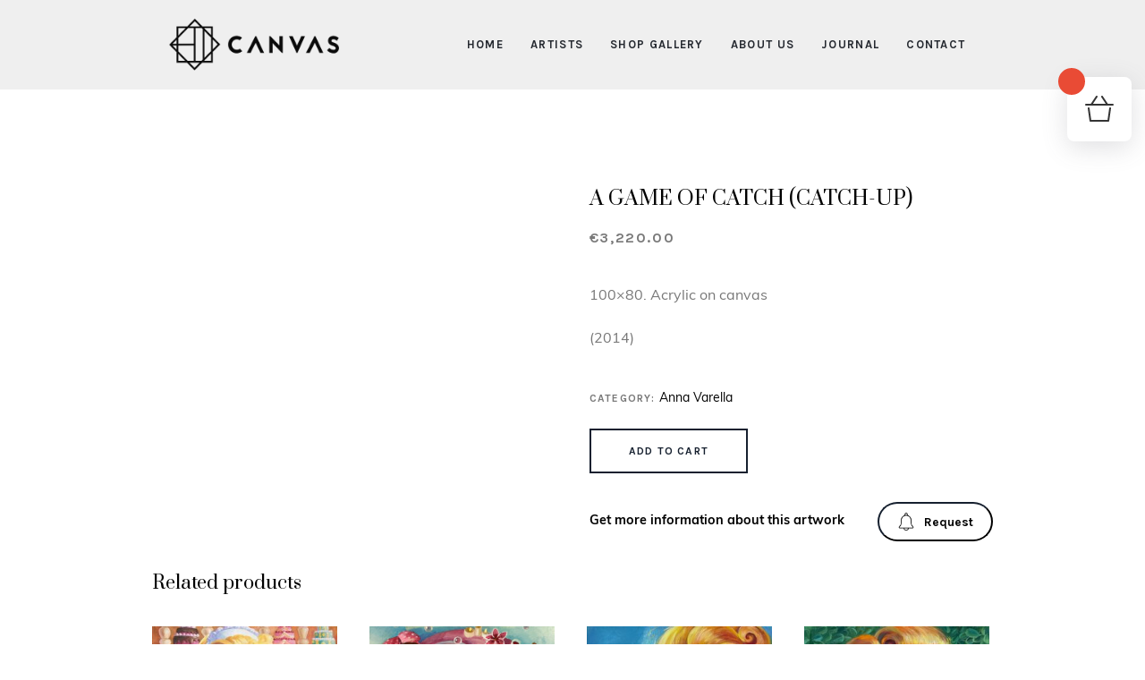

--- FILE ---
content_type: text/html; charset=UTF-8
request_url: https://canvas-club.com/artwork/a-game-of-catch-catch-up/
body_size: 19863
content:
<!DOCTYPE html>
<html lang="en">
<head>
    <meta charset="UTF-8">
    <meta http-equiv="X-UA-Compatible" content="IE=edge">
<script type="text/javascript">
/* <![CDATA[ */
 var gform;gform||(document.addEventListener("gform_main_scripts_loaded",function(){gform.scriptsLoaded=!0}),window.addEventListener("DOMContentLoaded",function(){gform.domLoaded=!0}),gform={domLoaded:!1,scriptsLoaded:!1,initializeOnLoaded:function(o){gform.domLoaded&&gform.scriptsLoaded?o():!gform.domLoaded&&gform.scriptsLoaded?window.addEventListener("DOMContentLoaded",o):document.addEventListener("gform_main_scripts_loaded",o)},hooks:{action:{},filter:{}},addAction:function(o,n,r,t){gform.addHook("action",o,n,r,t)},addFilter:function(o,n,r,t){gform.addHook("filter",o,n,r,t)},doAction:function(o){gform.doHook("action",o,arguments)},applyFilters:function(o){return gform.doHook("filter",o,arguments)},removeAction:function(o,n){gform.removeHook("action",o,n)},removeFilter:function(o,n,r){gform.removeHook("filter",o,n,r)},addHook:function(o,n,r,t,i){null==gform.hooks[o][n]&&(gform.hooks[o][n]=[]);var e=gform.hooks[o][n];null==i&&(i=n+"_"+e.length),gform.hooks[o][n].push({tag:i,callable:r,priority:t=null==t?10:t})},doHook:function(n,o,r){var t;if(r=Array.prototype.slice.call(r,1),null!=gform.hooks[n][o]&&((o=gform.hooks[n][o]).sort(function(o,n){return o.priority-n.priority}),o.forEach(function(o){"function"!=typeof(t=o.callable)&&(t=window[t]),"action"==n?t.apply(null,r):r[0]=t.apply(null,r)})),"filter"==n)return r[0]},removeHook:function(o,n,t,i){var r;null!=gform.hooks[o][n]&&(r=(r=gform.hooks[o][n]).filter(function(o,n,r){return!!(null!=i&&i!=o.tag||null!=t&&t!=o.priority)}),gform.hooks[o][n]=r)}}); 
/* ]]> */
</script>

    <meta name="viewport" content="width=device-width, initial-scale=1.0">
    <link data-minify="1" rel="stylesheet" href="https://canvas-club.com/wp-content/cache/min/1/jad2xis.css?ver=1761131554">
    <link rel="preconnect" href="https://fonts.googleapis.com">
    <link rel="preconnect" href="https://fonts.gstatic.com" crossorigin>
    
           
        
    <title>Buy A Game Of Catch (Catch-Up) Art Work Online - Canvas ClubCanvas Club </title>
<link data-rocket-preload as="style" href="https://fonts.googleapis.com/css2?family=Karla:ital,wght@0,200;0,300;0,400;0,500;0,600;0,700;1,200;1,300;1,400;1,500;1,600;1,700&#038;family=Prata&#038;family=Prata&#038;ver=6.9&#038;display=swap" rel="preload">
<link href="https://fonts.googleapis.com/css2?family=Karla:ital,wght@0,200;0,300;0,400;0,500;0,600;0,700;1,200;1,300;1,400;1,500;1,600;1,700&#038;family=Prata&#038;family=Prata&#038;ver=6.9&#038;display=swap" media="print" onload="this.media=&#039;all&#039;" rel="stylesheet">
<noscript><link rel="stylesheet" href="https://fonts.googleapis.com/css2?family=Karla:ital,wght@0,200;0,300;0,400;0,500;0,600;0,700;1,200;1,300;1,400;1,500;1,600;1,700&#038;family=Prata&#038;family=Prata&#038;ver=6.9&#038;display=swap"></noscript>
    <meta name='robots' content='index, follow, max-image-preview:large, max-snippet:-1, max-video-preview:-1' />

	<!-- This site is optimized with the Yoast SEO plugin v26.2 - https://yoast.com/wordpress/plugins/seo/ -->
	<title>Buy A Game Of Catch (Catch-Up) Art Work Online - Canvas Club</title>
	<meta name="description" content="Buy A Game Of Catch (Catch-Up) online. Choose from a wide range of carefully curated works from talented emerging artists around the world." />
	<link rel="canonical" href="https://canvas-club.com/artwork/a-game-of-catch-catch-up/" />
	<meta property="og:locale" content="en_US" />
	<meta property="og:type" content="article" />
	<meta property="og:title" content="Buy A Game Of Catch (Catch-Up) Art Work Online - Canvas Club" />
	<meta property="og:description" content="Buy A Game Of Catch (Catch-Up) online. Choose from a wide range of carefully curated works from talented emerging artists around the world." />
	<meta property="og:url" content="https://canvas-club.com/artwork/a-game-of-catch-catch-up/" />
	<meta property="og:site_name" content="Canvas Club" />
	<meta property="article:modified_time" content="2024-04-19T06:40:43+00:00" />
	<meta property="og:image" content="https://canvas-club.com/wp-content/uploads/2022/12/anna-varella-a-game-of-catch-scaled-1.jpg" />
	<meta property="og:image:width" content="2560" />
	<meta property="og:image:height" content="2014" />
	<meta property="og:image:type" content="image/jpeg" />
	<meta name="twitter:card" content="summary_large_image" />
	<script type="application/ld+json" class="yoast-schema-graph">{"@context":"https://schema.org","@graph":[{"@type":"WebPage","@id":"https://canvas-club.com/artwork/a-game-of-catch-catch-up/","url":"https://canvas-club.com/artwork/a-game-of-catch-catch-up/","name":"Buy A Game Of Catch (Catch-Up) Art Work Online - Canvas Club","isPartOf":{"@id":"https://canvas-club.com/#website"},"primaryImageOfPage":{"@id":"https://canvas-club.com/artwork/a-game-of-catch-catch-up/#primaryimage"},"image":{"@id":"https://canvas-club.com/artwork/a-game-of-catch-catch-up/#primaryimage"},"thumbnailUrl":"https://canvas-club.com/wp-content/uploads/2022/12/anna-varella-a-game-of-catch-scaled-1.jpg","datePublished":"2022-12-02T17:13:40+00:00","dateModified":"2024-04-19T06:40:43+00:00","description":"Buy A Game Of Catch (Catch-Up) online. Choose from a wide range of carefully curated works from talented emerging artists around the world.","breadcrumb":{"@id":"https://canvas-club.com/artwork/a-game-of-catch-catch-up/#breadcrumb"},"inLanguage":"en-US","potentialAction":[{"@type":"ReadAction","target":["https://canvas-club.com/artwork/a-game-of-catch-catch-up/"]}]},{"@type":"ImageObject","inLanguage":"en-US","@id":"https://canvas-club.com/artwork/a-game-of-catch-catch-up/#primaryimage","url":"https://canvas-club.com/wp-content/uploads/2022/12/anna-varella-a-game-of-catch-scaled-1.jpg","contentUrl":"https://canvas-club.com/wp-content/uploads/2022/12/anna-varella-a-game-of-catch-scaled-1.jpg","width":2560,"height":2014},{"@type":"BreadcrumbList","@id":"https://canvas-club.com/artwork/a-game-of-catch-catch-up/#breadcrumb","itemListElement":[{"@type":"ListItem","position":1,"name":"Viewing Room","item":"https://canvas-club.com/shop-gallery/"},{"@type":"ListItem","position":2,"name":"A Game Of Catch (Catch-Up)"}]},{"@type":"WebSite","@id":"https://canvas-club.com/#website","url":"https://canvas-club.com/","name":"Canvas Club","description":"Buy Fine Art Online From Emerging Artists","potentialAction":[{"@type":"SearchAction","target":{"@type":"EntryPoint","urlTemplate":"https://canvas-club.com/?s={search_term_string}"},"query-input":{"@type":"PropertyValueSpecification","valueRequired":true,"valueName":"search_term_string"}}],"inLanguage":"en-US"}]}</script>
	<!-- / Yoast SEO plugin. -->


<link rel='dns-prefetch' href='//fonts.googleapis.com' />
<link rel='dns-prefetch' href='//use.typekit.net' />
<link href='https://fonts.gstatic.com' crossorigin rel='preconnect' />
<link rel="alternate" title="oEmbed (JSON)" type="application/json+oembed" href="https://canvas-club.com/wp-json/oembed/1.0/embed?url=https%3A%2F%2Fcanvas-club.com%2Fartwork%2Fa-game-of-catch-catch-up%2F" />
<link rel="alternate" title="oEmbed (XML)" type="text/xml+oembed" href="https://canvas-club.com/wp-json/oembed/1.0/embed?url=https%3A%2F%2Fcanvas-club.com%2Fartwork%2Fa-game-of-catch-catch-up%2F&#038;format=xml" />
<style id='wp-img-auto-sizes-contain-inline-css' type='text/css'>
img:is([sizes=auto i],[sizes^="auto," i]){contain-intrinsic-size:3000px 1500px}
/*# sourceURL=wp-img-auto-sizes-contain-inline-css */
</style>
<link rel='stylesheet' id='sbi_styles-css' href='https://canvas-club.com/wp-content/plugins/instagram-feed/css/sbi-styles.min.css?ver=6.9.1' type='text/css' media='all' />
<style id='wp-emoji-styles-inline-css' type='text/css'>

	img.wp-smiley, img.emoji {
		display: inline !important;
		border: none !important;
		box-shadow: none !important;
		height: 1em !important;
		width: 1em !important;
		margin: 0 0.07em !important;
		vertical-align: -0.1em !important;
		background: none !important;
		padding: 0 !important;
	}
/*# sourceURL=wp-emoji-styles-inline-css */
</style>
<style id='wp-block-library-inline-css' type='text/css'>
:root{--wp-block-synced-color:#7a00df;--wp-block-synced-color--rgb:122,0,223;--wp-bound-block-color:var(--wp-block-synced-color);--wp-editor-canvas-background:#ddd;--wp-admin-theme-color:#007cba;--wp-admin-theme-color--rgb:0,124,186;--wp-admin-theme-color-darker-10:#006ba1;--wp-admin-theme-color-darker-10--rgb:0,107,160.5;--wp-admin-theme-color-darker-20:#005a87;--wp-admin-theme-color-darker-20--rgb:0,90,135;--wp-admin-border-width-focus:2px}@media (min-resolution:192dpi){:root{--wp-admin-border-width-focus:1.5px}}.wp-element-button{cursor:pointer}:root .has-very-light-gray-background-color{background-color:#eee}:root .has-very-dark-gray-background-color{background-color:#313131}:root .has-very-light-gray-color{color:#eee}:root .has-very-dark-gray-color{color:#313131}:root .has-vivid-green-cyan-to-vivid-cyan-blue-gradient-background{background:linear-gradient(135deg,#00d084,#0693e3)}:root .has-purple-crush-gradient-background{background:linear-gradient(135deg,#34e2e4,#4721fb 50%,#ab1dfe)}:root .has-hazy-dawn-gradient-background{background:linear-gradient(135deg,#faaca8,#dad0ec)}:root .has-subdued-olive-gradient-background{background:linear-gradient(135deg,#fafae1,#67a671)}:root .has-atomic-cream-gradient-background{background:linear-gradient(135deg,#fdd79a,#004a59)}:root .has-nightshade-gradient-background{background:linear-gradient(135deg,#330968,#31cdcf)}:root .has-midnight-gradient-background{background:linear-gradient(135deg,#020381,#2874fc)}:root{--wp--preset--font-size--normal:16px;--wp--preset--font-size--huge:42px}.has-regular-font-size{font-size:1em}.has-larger-font-size{font-size:2.625em}.has-normal-font-size{font-size:var(--wp--preset--font-size--normal)}.has-huge-font-size{font-size:var(--wp--preset--font-size--huge)}.has-text-align-center{text-align:center}.has-text-align-left{text-align:left}.has-text-align-right{text-align:right}.has-fit-text{white-space:nowrap!important}#end-resizable-editor-section{display:none}.aligncenter{clear:both}.items-justified-left{justify-content:flex-start}.items-justified-center{justify-content:center}.items-justified-right{justify-content:flex-end}.items-justified-space-between{justify-content:space-between}.screen-reader-text{border:0;clip-path:inset(50%);height:1px;margin:-1px;overflow:hidden;padding:0;position:absolute;width:1px;word-wrap:normal!important}.screen-reader-text:focus{background-color:#ddd;clip-path:none;color:#444;display:block;font-size:1em;height:auto;left:5px;line-height:normal;padding:15px 23px 14px;text-decoration:none;top:5px;width:auto;z-index:100000}html :where(.has-border-color){border-style:solid}html :where([style*=border-top-color]){border-top-style:solid}html :where([style*=border-right-color]){border-right-style:solid}html :where([style*=border-bottom-color]){border-bottom-style:solid}html :where([style*=border-left-color]){border-left-style:solid}html :where([style*=border-width]){border-style:solid}html :where([style*=border-top-width]){border-top-style:solid}html :where([style*=border-right-width]){border-right-style:solid}html :where([style*=border-bottom-width]){border-bottom-style:solid}html :where([style*=border-left-width]){border-left-style:solid}html :where(img[class*=wp-image-]){height:auto;max-width:100%}:where(figure){margin:0 0 1em}html :where(.is-position-sticky){--wp-admin--admin-bar--position-offset:var(--wp-admin--admin-bar--height,0px)}@media screen and (max-width:600px){html :where(.is-position-sticky){--wp-admin--admin-bar--position-offset:0px}}

/*# sourceURL=wp-block-library-inline-css */
</style><link data-minify="1" rel='stylesheet' id='wc-blocks-style-css' href='https://canvas-club.com/wp-content/cache/min/1/wp-content/plugins/woocommerce/assets/client/blocks/wc-blocks.css?ver=1761131555' type='text/css' media='all' />
<style id='global-styles-inline-css' type='text/css'>
:root{--wp--preset--aspect-ratio--square: 1;--wp--preset--aspect-ratio--4-3: 4/3;--wp--preset--aspect-ratio--3-4: 3/4;--wp--preset--aspect-ratio--3-2: 3/2;--wp--preset--aspect-ratio--2-3: 2/3;--wp--preset--aspect-ratio--16-9: 16/9;--wp--preset--aspect-ratio--9-16: 9/16;--wp--preset--color--black: #000000;--wp--preset--color--cyan-bluish-gray: #abb8c3;--wp--preset--color--white: #ffffff;--wp--preset--color--pale-pink: #f78da7;--wp--preset--color--vivid-red: #cf2e2e;--wp--preset--color--luminous-vivid-orange: #ff6900;--wp--preset--color--luminous-vivid-amber: #fcb900;--wp--preset--color--light-green-cyan: #7bdcb5;--wp--preset--color--vivid-green-cyan: #00d084;--wp--preset--color--pale-cyan-blue: #8ed1fc;--wp--preset--color--vivid-cyan-blue: #0693e3;--wp--preset--color--vivid-purple: #9b51e0;--wp--preset--gradient--vivid-cyan-blue-to-vivid-purple: linear-gradient(135deg,rgb(6,147,227) 0%,rgb(155,81,224) 100%);--wp--preset--gradient--light-green-cyan-to-vivid-green-cyan: linear-gradient(135deg,rgb(122,220,180) 0%,rgb(0,208,130) 100%);--wp--preset--gradient--luminous-vivid-amber-to-luminous-vivid-orange: linear-gradient(135deg,rgb(252,185,0) 0%,rgb(255,105,0) 100%);--wp--preset--gradient--luminous-vivid-orange-to-vivid-red: linear-gradient(135deg,rgb(255,105,0) 0%,rgb(207,46,46) 100%);--wp--preset--gradient--very-light-gray-to-cyan-bluish-gray: linear-gradient(135deg,rgb(238,238,238) 0%,rgb(169,184,195) 100%);--wp--preset--gradient--cool-to-warm-spectrum: linear-gradient(135deg,rgb(74,234,220) 0%,rgb(151,120,209) 20%,rgb(207,42,186) 40%,rgb(238,44,130) 60%,rgb(251,105,98) 80%,rgb(254,248,76) 100%);--wp--preset--gradient--blush-light-purple: linear-gradient(135deg,rgb(255,206,236) 0%,rgb(152,150,240) 100%);--wp--preset--gradient--blush-bordeaux: linear-gradient(135deg,rgb(254,205,165) 0%,rgb(254,45,45) 50%,rgb(107,0,62) 100%);--wp--preset--gradient--luminous-dusk: linear-gradient(135deg,rgb(255,203,112) 0%,rgb(199,81,192) 50%,rgb(65,88,208) 100%);--wp--preset--gradient--pale-ocean: linear-gradient(135deg,rgb(255,245,203) 0%,rgb(182,227,212) 50%,rgb(51,167,181) 100%);--wp--preset--gradient--electric-grass: linear-gradient(135deg,rgb(202,248,128) 0%,rgb(113,206,126) 100%);--wp--preset--gradient--midnight: linear-gradient(135deg,rgb(2,3,129) 0%,rgb(40,116,252) 100%);--wp--preset--font-size--small: 13px;--wp--preset--font-size--medium: 20px;--wp--preset--font-size--large: 36px;--wp--preset--font-size--x-large: 42px;--wp--preset--spacing--20: 0.44rem;--wp--preset--spacing--30: 0.67rem;--wp--preset--spacing--40: 1rem;--wp--preset--spacing--50: 1.5rem;--wp--preset--spacing--60: 2.25rem;--wp--preset--spacing--70: 3.38rem;--wp--preset--spacing--80: 5.06rem;--wp--preset--shadow--natural: 6px 6px 9px rgba(0, 0, 0, 0.2);--wp--preset--shadow--deep: 12px 12px 50px rgba(0, 0, 0, 0.4);--wp--preset--shadow--sharp: 6px 6px 0px rgba(0, 0, 0, 0.2);--wp--preset--shadow--outlined: 6px 6px 0px -3px rgb(255, 255, 255), 6px 6px rgb(0, 0, 0);--wp--preset--shadow--crisp: 6px 6px 0px rgb(0, 0, 0);}:where(.is-layout-flex){gap: 0.5em;}:where(.is-layout-grid){gap: 0.5em;}body .is-layout-flex{display: flex;}.is-layout-flex{flex-wrap: wrap;align-items: center;}.is-layout-flex > :is(*, div){margin: 0;}body .is-layout-grid{display: grid;}.is-layout-grid > :is(*, div){margin: 0;}:where(.wp-block-columns.is-layout-flex){gap: 2em;}:where(.wp-block-columns.is-layout-grid){gap: 2em;}:where(.wp-block-post-template.is-layout-flex){gap: 1.25em;}:where(.wp-block-post-template.is-layout-grid){gap: 1.25em;}.has-black-color{color: var(--wp--preset--color--black) !important;}.has-cyan-bluish-gray-color{color: var(--wp--preset--color--cyan-bluish-gray) !important;}.has-white-color{color: var(--wp--preset--color--white) !important;}.has-pale-pink-color{color: var(--wp--preset--color--pale-pink) !important;}.has-vivid-red-color{color: var(--wp--preset--color--vivid-red) !important;}.has-luminous-vivid-orange-color{color: var(--wp--preset--color--luminous-vivid-orange) !important;}.has-luminous-vivid-amber-color{color: var(--wp--preset--color--luminous-vivid-amber) !important;}.has-light-green-cyan-color{color: var(--wp--preset--color--light-green-cyan) !important;}.has-vivid-green-cyan-color{color: var(--wp--preset--color--vivid-green-cyan) !important;}.has-pale-cyan-blue-color{color: var(--wp--preset--color--pale-cyan-blue) !important;}.has-vivid-cyan-blue-color{color: var(--wp--preset--color--vivid-cyan-blue) !important;}.has-vivid-purple-color{color: var(--wp--preset--color--vivid-purple) !important;}.has-black-background-color{background-color: var(--wp--preset--color--black) !important;}.has-cyan-bluish-gray-background-color{background-color: var(--wp--preset--color--cyan-bluish-gray) !important;}.has-white-background-color{background-color: var(--wp--preset--color--white) !important;}.has-pale-pink-background-color{background-color: var(--wp--preset--color--pale-pink) !important;}.has-vivid-red-background-color{background-color: var(--wp--preset--color--vivid-red) !important;}.has-luminous-vivid-orange-background-color{background-color: var(--wp--preset--color--luminous-vivid-orange) !important;}.has-luminous-vivid-amber-background-color{background-color: var(--wp--preset--color--luminous-vivid-amber) !important;}.has-light-green-cyan-background-color{background-color: var(--wp--preset--color--light-green-cyan) !important;}.has-vivid-green-cyan-background-color{background-color: var(--wp--preset--color--vivid-green-cyan) !important;}.has-pale-cyan-blue-background-color{background-color: var(--wp--preset--color--pale-cyan-blue) !important;}.has-vivid-cyan-blue-background-color{background-color: var(--wp--preset--color--vivid-cyan-blue) !important;}.has-vivid-purple-background-color{background-color: var(--wp--preset--color--vivid-purple) !important;}.has-black-border-color{border-color: var(--wp--preset--color--black) !important;}.has-cyan-bluish-gray-border-color{border-color: var(--wp--preset--color--cyan-bluish-gray) !important;}.has-white-border-color{border-color: var(--wp--preset--color--white) !important;}.has-pale-pink-border-color{border-color: var(--wp--preset--color--pale-pink) !important;}.has-vivid-red-border-color{border-color: var(--wp--preset--color--vivid-red) !important;}.has-luminous-vivid-orange-border-color{border-color: var(--wp--preset--color--luminous-vivid-orange) !important;}.has-luminous-vivid-amber-border-color{border-color: var(--wp--preset--color--luminous-vivid-amber) !important;}.has-light-green-cyan-border-color{border-color: var(--wp--preset--color--light-green-cyan) !important;}.has-vivid-green-cyan-border-color{border-color: var(--wp--preset--color--vivid-green-cyan) !important;}.has-pale-cyan-blue-border-color{border-color: var(--wp--preset--color--pale-cyan-blue) !important;}.has-vivid-cyan-blue-border-color{border-color: var(--wp--preset--color--vivid-cyan-blue) !important;}.has-vivid-purple-border-color{border-color: var(--wp--preset--color--vivid-purple) !important;}.has-vivid-cyan-blue-to-vivid-purple-gradient-background{background: var(--wp--preset--gradient--vivid-cyan-blue-to-vivid-purple) !important;}.has-light-green-cyan-to-vivid-green-cyan-gradient-background{background: var(--wp--preset--gradient--light-green-cyan-to-vivid-green-cyan) !important;}.has-luminous-vivid-amber-to-luminous-vivid-orange-gradient-background{background: var(--wp--preset--gradient--luminous-vivid-amber-to-luminous-vivid-orange) !important;}.has-luminous-vivid-orange-to-vivid-red-gradient-background{background: var(--wp--preset--gradient--luminous-vivid-orange-to-vivid-red) !important;}.has-very-light-gray-to-cyan-bluish-gray-gradient-background{background: var(--wp--preset--gradient--very-light-gray-to-cyan-bluish-gray) !important;}.has-cool-to-warm-spectrum-gradient-background{background: var(--wp--preset--gradient--cool-to-warm-spectrum) !important;}.has-blush-light-purple-gradient-background{background: var(--wp--preset--gradient--blush-light-purple) !important;}.has-blush-bordeaux-gradient-background{background: var(--wp--preset--gradient--blush-bordeaux) !important;}.has-luminous-dusk-gradient-background{background: var(--wp--preset--gradient--luminous-dusk) !important;}.has-pale-ocean-gradient-background{background: var(--wp--preset--gradient--pale-ocean) !important;}.has-electric-grass-gradient-background{background: var(--wp--preset--gradient--electric-grass) !important;}.has-midnight-gradient-background{background: var(--wp--preset--gradient--midnight) !important;}.has-small-font-size{font-size: var(--wp--preset--font-size--small) !important;}.has-medium-font-size{font-size: var(--wp--preset--font-size--medium) !important;}.has-large-font-size{font-size: var(--wp--preset--font-size--large) !important;}.has-x-large-font-size{font-size: var(--wp--preset--font-size--x-large) !important;}
/*# sourceURL=global-styles-inline-css */
</style>

<style id='classic-theme-styles-inline-css' type='text/css'>
/*! This file is auto-generated */
.wp-block-button__link{color:#fff;background-color:#32373c;border-radius:9999px;box-shadow:none;text-decoration:none;padding:calc(.667em + 2px) calc(1.333em + 2px);font-size:1.125em}.wp-block-file__button{background:#32373c;color:#fff;text-decoration:none}
/*# sourceURL=/wp-includes/css/classic-themes.min.css */
</style>
<link rel='stylesheet' id='photoswipe-css' href='https://canvas-club.com/wp-content/plugins/woocommerce/assets/css/photoswipe/photoswipe.min.css?ver=10.2.3' type='text/css' media='all' />
<link rel='stylesheet' id='photoswipe-default-skin-css' href='https://canvas-club.com/wp-content/plugins/woocommerce/assets/css/photoswipe/default-skin/default-skin.min.css?ver=10.2.3' type='text/css' media='all' />
<link data-minify="1" rel='stylesheet' id='woocommerce-layout-css' href='https://canvas-club.com/wp-content/cache/min/1/wp-content/plugins/woocommerce/assets/css/woocommerce-layout.css?ver=1761131554' type='text/css' media='all' />
<link data-minify="1" rel='stylesheet' id='woocommerce-smallscreen-css' href='https://canvas-club.com/wp-content/cache/min/1/wp-content/plugins/woocommerce/assets/css/woocommerce-smallscreen.css?ver=1761131554' type='text/css' media='only screen and (max-width: 768px)' />
<link data-minify="1" rel='stylesheet' id='woocommerce-general-css' href='https://canvas-club.com/wp-content/cache/min/1/wp-content/plugins/woocommerce/assets/css/woocommerce.css?ver=1761131554' type='text/css' media='all' />
<style id='woocommerce-inline-inline-css' type='text/css'>
.woocommerce form .form-row .required { visibility: visible; }
/*# sourceURL=woocommerce-inline-inline-css */
</style>
<link data-minify="1" rel='stylesheet' id='brands-styles-css' href='https://canvas-club.com/wp-content/cache/min/1/wp-content/plugins/woocommerce/assets/css/brands.css?ver=1761131554' type='text/css' media='all' />
<link data-minify="1" rel='stylesheet' id='entourage_main_style-css' href='https://canvas-club.com/wp-content/cache/min/1/wp-content/themes/canvas/style.css?ver=1761131555' type='text/css' media='all' />

<link data-minify="1" rel='stylesheet' id='custom-adobe-fonts-css' href='https://canvas-club.com/wp-content/cache/min/1/jad2xis.css?ver=1761131554' type='text/css' media='all' />
<link data-minify="1" rel='stylesheet' id='wc_stripe_express_checkout_style-css' href='https://canvas-club.com/wp-content/cache/min/1/wp-content/plugins/woocommerce-gateway-stripe/build/express-checkout.css?ver=1761131837' type='text/css' media='all' />
<script type="text/javascript" src="https://canvas-club.com/wp-includes/js/jquery/jquery.min.js?ver=3.7.1" id="jquery-core-js" data-rocket-defer defer></script>


<script type="text/javascript" id="wc-add-to-cart-js-extra">
/* <![CDATA[ */
var wc_add_to_cart_params = {"ajax_url":"/wp-admin/admin-ajax.php","wc_ajax_url":"/?wc-ajax=%%endpoint%%","i18n_view_cart":"View cart","cart_url":"https://canvas-club.com/cart/","is_cart":"","cart_redirect_after_add":"no"};
//# sourceURL=wc-add-to-cart-js-extra
/* ]]> */
</script>








<script type="text/javascript" id="woocommerce-js-extra">
/* <![CDATA[ */
var woocommerce_params = {"ajax_url":"/wp-admin/admin-ajax.php","wc_ajax_url":"/?wc-ajax=%%endpoint%%","i18n_password_show":"Show password","i18n_password_hide":"Hide password"};
//# sourceURL=woocommerce-js-extra
/* ]]> */
</script>

<link rel="https://api.w.org/" href="https://canvas-club.com/wp-json/" /><link rel="alternate" title="JSON" type="application/json" href="https://canvas-club.com/wp-json/wp/v2/product/17065" /><link rel="EditURI" type="application/rsd+xml" title="RSD" href="https://canvas-club.com/xmlrpc.php?rsd" />
<meta name="generator" content="WordPress 6.9" />
<meta name="generator" content="WooCommerce 10.2.3" />
<link rel='shortlink' href='https://canvas-club.com/?p=17065' />
	<noscript><style>.woocommerce-product-gallery{ opacity: 1 !important; }</style></noscript>
	<link rel="icon" href="https://canvas-club.com/wp-content/uploads/2022/12/cropped-favicon-32x32.png" sizes="32x32" />
<link rel="icon" href="https://canvas-club.com/wp-content/uploads/2022/12/cropped-favicon-192x192.png" sizes="192x192" />
<link rel="apple-touch-icon" href="https://canvas-club.com/wp-content/uploads/2022/12/cropped-favicon-180x180.png" />
<meta name="msapplication-TileImage" content="https://canvas-club.com/wp-content/uploads/2022/12/cropped-favicon-270x270.png" />
<link data-minify="1" rel='stylesheet' id='wc-stripe-blocks-checkout-style-css' href='https://canvas-club.com/wp-content/cache/min/1/wp-content/plugins/woocommerce-gateway-stripe/build/upe-blocks.css?ver=1761131555' type='text/css' media='all' />
<link data-minify="1" rel='stylesheet' id='gform_basic-css' href='https://canvas-club.com/wp-content/cache/min/1/wp-content/plugins/gravityforms/assets/css/dist/basic.min.css?ver=1761131826' type='text/css' media='all' />
<link rel='stylesheet' id='gform_theme_components-css' href='https://canvas-club.com/wp-content/plugins/gravityforms/assets/css/dist/theme-components.min.css?ver=2.8.18' type='text/css' media='all' />
<link rel='stylesheet' id='gform_theme_ie11-css' href='https://canvas-club.com/wp-content/plugins/gravityforms/assets/css/dist/theme-ie11.min.css?ver=2.8.18' type='text/css' media='all' />
<link rel='stylesheet' id='gform_theme-css' href='https://canvas-club.com/wp-content/plugins/gravityforms/assets/css/dist/theme.min.css?ver=2.8.18' type='text/css' media='all' />
<link data-minify="1" rel='stylesheet' id='wc-stripe-upe-classic-css' href='https://canvas-club.com/wp-content/cache/min/1/wp-content/plugins/woocommerce-gateway-stripe/build/upe-classic.css?ver=1761131837' type='text/css' media='all' />
<link data-minify="1" rel='stylesheet' id='stripelink_styles-css' href='https://canvas-club.com/wp-content/cache/min/1/wp-content/plugins/woocommerce-gateway-stripe/assets/css/stripe-link.css?ver=1761131837' type='text/css' media='all' />
<meta name="generator" content="WP Rocket 3.20.0.2" data-wpr-features="wpr_defer_js wpr_minify_concatenate_js wpr_minify_css wpr_preload_links wpr_desktop" /></head>
<body class="wp-singular product-template-default single single-product postid-17065 wp-theme-canvas theme-canvas woocommerce woocommerce-page woocommerce-no-js">
    <header data-rocket-location-hash="639a8427519e153a208a5bba533a62d8" id="header">
        <div data-rocket-location-hash="f81715c0c7294aca166a6f81ce15d086" class="container h-inherit p-0">
            <div data-rocket-location-hash="3912112789a6931a008e1311d5b47eb4" class="header-inner h-inherit">            
                <div class="logo"><a href="https://canvas-club.com/"><img src="https://canvas-club.com/wp-content/themes/canvas/images/logo.png" alt=""></a></div>                
                <div class="header-right h-inherit">
                    <nav class="main-menu h-inherit desktop-menu">
                        <div class="menu-main-nav-container"><ul id="menu-main-nav" class="nav-menu"><li id="menu-item-17471" class="menu-item menu-item-type-post_type menu-item-object-page menu-item-home menu-item-17471"><a href="https://canvas-club.com/">Home</a></li>
<li id="menu-item-17472" class="menu-item menu-item-type-post_type menu-item-object-page menu-item-17472"><a href="https://canvas-club.com/artists/">Artists</a></li>
<li id="menu-item-17474" class="menu-item menu-item-type-post_type menu-item-object-page current_page_parent menu-item-17474"><a href="https://canvas-club.com/shop-gallery/">Shop Gallery</a></li>
<li id="menu-item-17518" class="menu-item menu-item-type-post_type menu-item-object-page menu-item-17518"><a href="https://canvas-club.com/about-us/">About Us</a></li>
<li id="menu-item-17473" class="menu-item menu-item-type-post_type menu-item-object-page menu-item-17473"><a href="https://canvas-club.com/blog/">Journal</a></li>
<li id="menu-item-17495" class="menu-item menu-item-type-post_type menu-item-object-page menu-item-17495"><a href="https://canvas-club.com/contact-us/">Contact</a></li>
</ul></div>                    </nav>
                    <div class="search-wrap">
                        <a href="#" class="search-trigger"><i class="fas fa-search"></i></a>
                    </div>
                </div>             
                
                <!--
                 <div id="search">
                    <a href="#"><i class="fas fa-search"></i></a>
                </div>   
                -->                
            </div>
        </div>
        
    </header>
    <div data-rocket-location-hash="230cc567279e92d07ce69c955b56409e" class="cc-search-form">
        <div data-rocket-location-hash="56431c66cd264793890a57207ea84f77" class="search-close"><a href="#"><i class="fas fa-times"></i></a></div>
        
<form role="search" method="get" class="form-inline search-form my-2 my-lg-0" action="https://canvas-club.com/">
	<span class="screen-reader-text">Search for:</span>
	<input class="form-control mr-sm-2" type="search" placeholder="Search" value="" aria-label="Search" name="s">
	<button class="search-btn" type="submit"><i class="fas fa-search"></i></button>
</form>    </div>
    <div data-rocket-location-hash="904602125c254eeaccfcc70677f3d033" class="mobile-header-icons pos-relative">
        <div data-rocket-location-hash="fc7f8713fb064b06430200a4d0e22587" class="container pos-relative">
            <div data-rocket-location-hash="1e6497aaf3dde60fc98775523dc18317" class="mobile-header-icons-inner pos-relative">
                <a href="#" class="search-trigger"><i class="fas fa-search"></i></a>
                <a href="https://canvas-club.com/cart"><i class="fas fa-shopping-cart"></i></i></a>
                <a href="#" class="mobile-trigger pos-relative">
                    <div class="hamburger-menu">
                        <div class="ham-bar bar-top"></div>
                        <div class="ham-bar bar-middle"></div>
                        <div class="ham-bar bar-bottom"></div>
                    </div>
                </a>   
            </div>
        </div>        
    </div>
    <nav class="mobile-menu">
        <div class="menu-main-nav-container"><ul id="menu-main-nav-1" class="nav-menu"><li class="menu-item menu-item-type-post_type menu-item-object-page menu-item-home menu-item-17471"><a href="https://canvas-club.com/">Home</a></li>
<li class="menu-item menu-item-type-post_type menu-item-object-page menu-item-17472"><a href="https://canvas-club.com/artists/">Artists</a></li>
<li class="menu-item menu-item-type-post_type menu-item-object-page current_page_parent menu-item-17474"><a href="https://canvas-club.com/shop-gallery/">Shop Gallery</a></li>
<li class="menu-item menu-item-type-post_type menu-item-object-page menu-item-17518"><a href="https://canvas-club.com/about-us/">About Us</a></li>
<li class="menu-item menu-item-type-post_type menu-item-object-page menu-item-17473"><a href="https://canvas-club.com/blog/">Journal</a></li>
<li class="menu-item menu-item-type-post_type menu-item-object-page menu-item-17495"><a href="https://canvas-club.com/contact-us/">Contact</a></li>
</ul></div>    </nav>
  
    <div data-rocket-location-hash="8aec09e3d44ea432bd29746f00043d86" class="cc-wc-mini-cart">
        <div data-rocket-location-hash="15faa89d220356e89348a28d3a744bff" class="cc-wc-mini-cart-count">
            <div data-rocket-location-hash="69f12086e162b2cb77ec791bc70f112b" class="cc-mini-cart-count-inner">
                <div id="mini-cart-count"></div>
            </div>
        </div>
        <div data-rocket-location-hash="f3fbf7fa5714bdbe96efcc1ddc63b9aa" class="cc-mini-cart-toggler">
            <a href="#">
            <svg version="1.1" id="open" xmlns="http://www.w3.org/2000/svg" x="0" y="0" width="72" height="72" xml:space="preserve">
            <g fill="none" stroke="#343434" stroke-width="2" stroke-linecap="round" stroke-linejoin="round" stroke-miterlimit="10">
                <path d="m27 31 6-9M45 31l-6-9M48 35l-2 14H26l-2-14M21 31h30"/>
            </g>
            </svg>
            </a>
        </div>
        <div data-rocket-location-hash="dbfc35479504e85271701763cbd9df06" class="cc-mini-cart-wrapper">
        <a href="#" class="close-mini-cart"><i class="far fa-times-circle"></i></a>        
                                  
            <div data-rocket-location-hash="47c41dbb2ed23259266f1dbeb43a1251" class="widget_shopping_cart_content">

	<p class="woocommerce-mini-cart__empty-message">No products in the cart.</p>


</div>
        </div>
    </div>
    
    
    
    <main data-rocket-location-hash="c1cff7edfee3c7d1a67e66025da7ed9b" id="main">
    <div data-rocket-location-hash="5d3df3da48416a52d9c9fda9e1d978e8" class="cc-wc-wrapper inner-spacing">
    <div data-rocket-location-hash="9977d61c3ff181bf93d694767789968e" class="container">
        <div class="woocommerce-notices-wrapper"></div><div id="product-17065" class="product type-product post-17065 status-publish first instock product_cat-anna-varella has-post-thumbnail sold-individually taxable shipping-taxable purchasable product-type-simple">

	<div class="woocommerce-product-gallery woocommerce-product-gallery--with-images woocommerce-product-gallery--columns-4 images" data-columns="4" style="opacity: 0; transition: opacity .25s ease-in-out;">
	<div class="woocommerce-product-gallery__wrapper">
		<div data-thumb="https://canvas-club.com/wp-content/uploads/2022/12/anna-varella-a-game-of-catch-scaled-1-100x100.jpg" data-thumb-alt="A Game Of Catch (Catch-Up)" data-thumb-srcset="https://canvas-club.com/wp-content/uploads/2022/12/anna-varella-a-game-of-catch-scaled-1-100x100.jpg 100w, https://canvas-club.com/wp-content/uploads/2022/12/anna-varella-a-game-of-catch-scaled-1-300x300.jpg 300w, https://canvas-club.com/wp-content/uploads/2022/12/anna-varella-a-game-of-catch-scaled-1-150x150.jpg 150w, https://canvas-club.com/wp-content/uploads/2022/12/anna-varella-a-game-of-catch-scaled-1-540x540.jpg 540w"  data-thumb-sizes="(max-width: 100px) 100vw, 100px" class="woocommerce-product-gallery__image"><a href="https://canvas-club.com/wp-content/uploads/2022/12/anna-varella-a-game-of-catch-scaled-1.jpg"><img width="600" height="472" src="https://canvas-club.com/wp-content/uploads/2022/12/anna-varella-a-game-of-catch-scaled-1-600x472.jpg" class="wp-post-image" alt="A Game Of Catch (Catch-Up)" data-caption="" data-src="https://canvas-club.com/wp-content/uploads/2022/12/anna-varella-a-game-of-catch-scaled-1.jpg" data-large_image="https://canvas-club.com/wp-content/uploads/2022/12/anna-varella-a-game-of-catch-scaled-1.jpg" data-large_image_width="2560" data-large_image_height="2014" decoding="async" fetchpriority="high" srcset="https://canvas-club.com/wp-content/uploads/2022/12/anna-varella-a-game-of-catch-scaled-1-600x472.jpg 600w, https://canvas-club.com/wp-content/uploads/2022/12/anna-varella-a-game-of-catch-scaled-1-300x236.jpg 300w, https://canvas-club.com/wp-content/uploads/2022/12/anna-varella-a-game-of-catch-scaled-1-1024x806.jpg 1024w, https://canvas-club.com/wp-content/uploads/2022/12/anna-varella-a-game-of-catch-scaled-1-768x604.jpg 768w, https://canvas-club.com/wp-content/uploads/2022/12/anna-varella-a-game-of-catch-scaled-1-1536x1208.jpg 1536w, https://canvas-club.com/wp-content/uploads/2022/12/anna-varella-a-game-of-catch-scaled-1-2048x1611.jpg 2048w" sizes="(max-width: 600px) 100vw, 600px" /></a></div>	</div>
</div>

	<div class="summary entry-summary">
		<h1 class="product_title entry-title">A Game Of Catch (Catch-Up)</h1><p class="price"><span class="woocommerce-Price-amount amount"><bdi><span class="woocommerce-Price-currencySymbol">&euro;</span>3,220.00</bdi></span></p>
<div class="woocommerce-product-details__short-description">
	<p>100×80. Acrylic on canvas</p>
<p>(2014)</p>
</div>
<div class="product_meta">

	
	
	<span class="posted_in">Category: <a href="https://canvas-club.com/product-category/anna-varella/" rel="tag">Anna Varella</a></span>
	
	
</div>
<p class="stock in-stock">Series of 1</p>

	
	<form class="cart" action="https://canvas-club.com/artwork/a-game-of-catch-catch-up/" method="post" enctype='multipart/form-data'>
		
		<div class="quantity">
		<label class="screen-reader-text" for="quantity_6970f10eaed42">A Game Of Catch (Catch-Up) quantity</label>
	<input
		type="hidden"
				id="quantity_6970f10eaed42"
		class="input-text qty text"
		name="quantity"
		value="1"
		aria-label="Product quantity"
				min="1"
					max="1"
							step="1"
			placeholder=""
			inputmode="numeric"
			autocomplete="off"
			/>
	</div>

		<button type="submit" name="add-to-cart" value="17065" class="single_add_to_cart_button button alt">Add to cart</button>

			</form>

			<div id="wc-stripe-express-checkout-element" style="margin-top: 1em;clear:both;display:none;">
			<!-- A Stripe Element will be inserted here. -->
		</div>
		<wc-order-attribution-inputs id="wc-stripe-express-checkout__order-attribution-inputs"></wc-order-attribution-inputs>
<div class="cc-product-mc-wrapper">
    <div class="cc-product-mc-header">
        <p>Get more information about this artwork</p>
        <button><img src="https://canvas-club.com/wp-content/themes/canvas/images/bell.png" alt="">Request</button>
    </div>
    <div class="cc-product-mc-form">
        
                <div class='gf_browser_unknown gform_wrapper gravity-theme gform-theme--no-framework' data-form-theme='gravity-theme' data-form-index='0' id='gform_wrapper_1' ><style>#gform_wrapper_1[data-form-index="0"].gform-theme,[data-parent-form="1_0"]{--gf-color-primary: #204ce5;--gf-color-primary-rgb: 32, 76, 229;--gf-color-primary-contrast: #fff;--gf-color-primary-contrast-rgb: 255, 255, 255;--gf-color-primary-darker: #001AB3;--gf-color-primary-lighter: #527EFF;--gf-color-secondary: #fff;--gf-color-secondary-rgb: 255, 255, 255;--gf-color-secondary-contrast: #112337;--gf-color-secondary-contrast-rgb: 17, 35, 55;--gf-color-secondary-darker: #F5F5F5;--gf-color-secondary-lighter: #FFFFFF;--gf-color-out-ctrl-light: rgba(17, 35, 55, 0.1);--gf-color-out-ctrl-light-rgb: 17, 35, 55;--gf-color-out-ctrl-light-darker: rgba(104, 110, 119, 0.35);--gf-color-out-ctrl-light-lighter: #F5F5F5;--gf-color-out-ctrl-dark: #585e6a;--gf-color-out-ctrl-dark-rgb: 88, 94, 106;--gf-color-out-ctrl-dark-darker: #112337;--gf-color-out-ctrl-dark-lighter: rgba(17, 35, 55, 0.65);--gf-color-in-ctrl: #fff;--gf-color-in-ctrl-rgb: 255, 255, 255;--gf-color-in-ctrl-contrast: #112337;--gf-color-in-ctrl-contrast-rgb: 17, 35, 55;--gf-color-in-ctrl-darker: #F5F5F5;--gf-color-in-ctrl-lighter: #FFFFFF;--gf-color-in-ctrl-primary: #204ce5;--gf-color-in-ctrl-primary-rgb: 32, 76, 229;--gf-color-in-ctrl-primary-contrast: #fff;--gf-color-in-ctrl-primary-contrast-rgb: 255, 255, 255;--gf-color-in-ctrl-primary-darker: #001AB3;--gf-color-in-ctrl-primary-lighter: #527EFF;--gf-color-in-ctrl-light: rgba(17, 35, 55, 0.1);--gf-color-in-ctrl-light-rgb: 17, 35, 55;--gf-color-in-ctrl-light-darker: rgba(104, 110, 119, 0.35);--gf-color-in-ctrl-light-lighter: #F5F5F5;--gf-color-in-ctrl-dark: #585e6a;--gf-color-in-ctrl-dark-rgb: 88, 94, 106;--gf-color-in-ctrl-dark-darker: #112337;--gf-color-in-ctrl-dark-lighter: rgba(17, 35, 55, 0.65);--gf-radius: 3px;--gf-font-size-secondary: 14px;--gf-font-size-tertiary: 13px;--gf-icon-ctrl-number: url("data:image/svg+xml,%3Csvg width='8' height='14' viewBox='0 0 8 14' fill='none' xmlns='http://www.w3.org/2000/svg'%3E%3Cpath fill-rule='evenodd' clip-rule='evenodd' d='M4 0C4.26522 5.96046e-08 4.51957 0.105357 4.70711 0.292893L7.70711 3.29289C8.09763 3.68342 8.09763 4.31658 7.70711 4.70711C7.31658 5.09763 6.68342 5.09763 6.29289 4.70711L4 2.41421L1.70711 4.70711C1.31658 5.09763 0.683417 5.09763 0.292893 4.70711C-0.0976311 4.31658 -0.097631 3.68342 0.292893 3.29289L3.29289 0.292893C3.48043 0.105357 3.73478 0 4 0ZM0.292893 9.29289C0.683417 8.90237 1.31658 8.90237 1.70711 9.29289L4 11.5858L6.29289 9.29289C6.68342 8.90237 7.31658 8.90237 7.70711 9.29289C8.09763 9.68342 8.09763 10.3166 7.70711 10.7071L4.70711 13.7071C4.31658 14.0976 3.68342 14.0976 3.29289 13.7071L0.292893 10.7071C-0.0976311 10.3166 -0.0976311 9.68342 0.292893 9.29289Z' fill='rgba(17, 35, 55, 0.65)'/%3E%3C/svg%3E");--gf-icon-ctrl-select: url("data:image/svg+xml,%3Csvg width='10' height='6' viewBox='0 0 10 6' fill='none' xmlns='http://www.w3.org/2000/svg'%3E%3Cpath fill-rule='evenodd' clip-rule='evenodd' d='M0.292893 0.292893C0.683417 -0.097631 1.31658 -0.097631 1.70711 0.292893L5 3.58579L8.29289 0.292893C8.68342 -0.0976311 9.31658 -0.0976311 9.70711 0.292893C10.0976 0.683417 10.0976 1.31658 9.70711 1.70711L5.70711 5.70711C5.31658 6.09763 4.68342 6.09763 4.29289 5.70711L0.292893 1.70711C-0.0976311 1.31658 -0.0976311 0.683418 0.292893 0.292893Z' fill='rgba(17, 35, 55, 0.65)'/%3E%3C/svg%3E");--gf-icon-ctrl-search: url("data:image/svg+xml,%3Csvg version='1.1' xmlns='http://www.w3.org/2000/svg' width='640' height='640'%3E%3Cpath d='M256 128c-70.692 0-128 57.308-128 128 0 70.691 57.308 128 128 128 70.691 0 128-57.309 128-128 0-70.692-57.309-128-128-128zM64 256c0-106.039 85.961-192 192-192s192 85.961 192 192c0 41.466-13.146 79.863-35.498 111.248l154.125 154.125c12.496 12.496 12.496 32.758 0 45.254s-32.758 12.496-45.254 0L367.248 412.502C335.862 434.854 297.467 448 256 448c-106.039 0-192-85.962-192-192z' fill='rgba(17, 35, 55, 0.65)'/%3E%3C/svg%3E");--gf-label-space-y-secondary: var(--gf-label-space-y-md-secondary);--gf-ctrl-border-color: #686e77;--gf-ctrl-size: var(--gf-ctrl-size-md);--gf-ctrl-label-color-primary: #112337;--gf-ctrl-label-color-secondary: #112337;--gf-ctrl-choice-size: var(--gf-ctrl-choice-size-md);--gf-ctrl-checkbox-check-size: var(--gf-ctrl-checkbox-check-size-md);--gf-ctrl-radio-check-size: var(--gf-ctrl-radio-check-size-md);--gf-ctrl-btn-font-size: var(--gf-ctrl-btn-font-size-md);--gf-ctrl-btn-padding-x: var(--gf-ctrl-btn-padding-x-md);--gf-ctrl-btn-size: var(--gf-ctrl-btn-size-md);--gf-ctrl-btn-border-color-secondary: #686e77;--gf-ctrl-file-btn-bg-color-hover: #EBEBEB;--gf-field-pg-steps-number-color: rgba(17, 35, 55, 0.8);}</style><div id='gf_1' class='gform_anchor' tabindex='-1'></div>
                        <div class='gform_heading'>
							<p class='gform_required_legend'></p>
                        </div><form method='post' enctype='multipart/form-data' target='gform_ajax_frame_1' id='gform_1'  action='/artwork/a-game-of-catch-catch-up/#gf_1' data-formid='1' novalidate>
                        <div class='gform-body gform_body'><div id='gform_fields_1' class='gform_fields top_label form_sublabel_below description_below validation_below'><div id="field_1_1" class="gfield gfield--type-text gfield_contains_required field_sublabel_below gfield--no-description field_description_below field_validation_below gfield_visibility_visible"  data-js-reload="field_1_1" ><label class='gfield_label gform-field-label' for='input_1_1'>Your Name<span class="gfield_required"><span class="gfield_required gfield_required_asterisk">*</span></span></label><div class='ginput_container ginput_container_text'><input name='input_1' id='input_1_1' type='text' value='' class='large'   tabindex='12'  aria-required="true" aria-invalid="false"   /> </div></div><div id="field_1_3" class="gfield gfield--type-email gfield_contains_required field_sublabel_below gfield--no-description field_description_below field_validation_below gfield_visibility_visible"  data-js-reload="field_1_3" ><label class='gfield_label gform-field-label' for='input_1_3'>Your Email<span class="gfield_required"><span class="gfield_required gfield_required_asterisk">*</span></span></label><div class='ginput_container ginput_container_email'>
                            <input name='input_3' id='input_1_3' type='email' value='' class='large' tabindex='13'   aria-required="true" aria-invalid="false"  />
                        </div></div><fieldset id="field_1_5" class="gfield gfield--type-consent gfield--type-choice gfield_contains_required field_sublabel_below gfield--no-description field_description_below hidden_label field_validation_below gfield_visibility_visible"  data-js-reload="field_1_5" ><legend class='gfield_label gform-field-label gfield_label_before_complex' >Consent<span class="gfield_required"><span class="gfield_required gfield_required_asterisk">*</span></span></legend><div class='ginput_container ginput_container_consent'><input name='input_5.1' id='input_1_5_1' type='checkbox' value='1' tabindex='14'  aria-required="true" aria-invalid="false"   /> <label class="gform-field-label gform-field-label--type-inline gfield_consent_label" for='input_1_5_1' >By checking this box, you consent to our <a href="https://canvas-club.com/terms-and-conditions/">Terms of Use</a>, <a href="https://canvas-club.com/privacy-policy/">Privacy Policy,</a> and <a href="https://canvas-club.com/terms-and-conditions/">Conditions of Sale</a><span class="gfield_required gfield_required_asterisk">*</span></label><input type='hidden' name='input_5.2' value='By checking this box, you consent to our &lt;a href=&quot;https://canvas-club.com/terms-and-conditions/&quot;&gt;Terms of Use&lt;/a&gt;, &lt;a href=&quot;https://canvas-club.com/privacy-policy/&quot;&gt;Privacy Policy,&lt;/a&gt; and &lt;a href=&quot;https://canvas-club.com/terms-and-conditions/&quot;&gt;Conditions of Sale&lt;/a&gt;' class='gform_hidden' /><input type='hidden' name='input_5.3' value='1' class='gform_hidden' /></div></fieldset><div id="field_1_6" class="gfield gfield--type-captcha field_sublabel_below gfield--no-description field_description_below field_validation_below gfield_visibility_visible"  data-js-reload="field_1_6" ><label class='gfield_label gform-field-label' for='input_1_6'>CAPTCHA</label><div id='input_1_6' class='ginput_container ginput_recaptcha' data-sitekey='6Lcq14IiAAAAAP0-9T0sTJDwNrVFd14Hm-wyKuxC'  data-theme='light' data-tabindex='15'  data-badge=''></div></div></div></div>
        <div class='gform_footer top_label'> <input type='submit' id='gform_submit_button_1' class='gform_button button' value='Sign Up' tabindex='16' onclick='if(window["gf_submitting_1"]){return false;}  if( !jQuery("#gform_1")[0].checkValidity || jQuery("#gform_1")[0].checkValidity()){window["gf_submitting_1"]=true;}  ' onkeypress='if( event.keyCode == 13 ){ if(window["gf_submitting_1"]){return false;} if( !jQuery("#gform_1")[0].checkValidity || jQuery("#gform_1")[0].checkValidity()){window["gf_submitting_1"]=true;}  jQuery("#gform_1").trigger("submit",[true]); }' /> <input type='hidden' name='gform_ajax' value='form_id=1&amp;title=&amp;description=&amp;tabindex=12&amp;theme=gravity-theme' />
            <input type='hidden' class='gform_hidden' name='is_submit_1' value='1' />
            <input type='hidden' class='gform_hidden' name='gform_submit' value='1' />
            
            <input type='hidden' class='gform_hidden' name='gform_unique_id' value='' />
            <input type='hidden' class='gform_hidden' name='state_1' value='[base64]' />
            <input type='hidden' class='gform_hidden' name='gform_target_page_number_1' id='gform_target_page_number_1' value='0' />
            <input type='hidden' class='gform_hidden' name='gform_source_page_number_1' id='gform_source_page_number_1' value='1' />
            <input type='hidden' name='gform_field_values' value='' />
            
        </div>
                        </form>
                        </div>
		                <iframe style='display:none;width:0px;height:0px;' src='about:blank' name='gform_ajax_frame_1' id='gform_ajax_frame_1' title='This iframe contains the logic required to handle Ajax powered Gravity Forms.'></iframe>
		                
    </div>
</div>	</div>

	
	<section class="related products">

					<h2>Related products</h2>
				<ul class="products columns-4">

			
					<li class="product type-product post-17068 status-publish first instock product_cat-anna-varella has-post-thumbnail sold-individually taxable shipping-taxable purchasable product-type-simple">
	<div class="artwork-item"><a href="https://canvas-club.com/artwork/the-confectionery/" class="woocommerce-LoopProduct-link woocommerce-loop-product__link"><img width="300" height="300" src="https://canvas-club.com/wp-content/uploads/2022/12/anna-varella-the-confectionery-scaled-1-300x300.jpg" class="attachment-woocommerce_thumbnail size-woocommerce_thumbnail" alt="The Confectionery" decoding="async" srcset="https://canvas-club.com/wp-content/uploads/2022/12/anna-varella-the-confectionery-scaled-1-300x300.jpg 300w, https://canvas-club.com/wp-content/uploads/2022/12/anna-varella-the-confectionery-scaled-1-100x100.jpg 100w, https://canvas-club.com/wp-content/uploads/2022/12/anna-varella-the-confectionery-scaled-1-150x150.jpg 150w, https://canvas-club.com/wp-content/uploads/2022/12/anna-varella-the-confectionery-scaled-1-540x540.jpg 540w" sizes="(max-width: 300px) 100vw, 300px" /><div class="artwork-content-wrapper"><a class="artist-name" href="https://canvas-club.com/product-category/anna-varella">Anna Varella</a> <h2 class="woocommerce-loop-product__title">The Confectionery</h2><div class="artwork-info">
	<span class="price"><span class="woocommerce-Price-amount amount"><bdi><span class="woocommerce-Price-currencySymbol">&euro;</span>1,530.00</bdi></span></span>
</a><div class="cart-button-wrap"><a href="/artwork/a-game-of-catch-catch-up/?add-to-cart=17068" aria-describedby="woocommerce_loop_add_to_cart_link_describedby_17068" data-quantity="1" class="button product_type_simple add_to_cart_button ajax_add_to_cart" data-product_id="17068" data-product_sku="" aria-label="Add to cart: &ldquo;The Confectionery&rdquo;" rel="nofollow" data-success_message="&ldquo;The Confectionery&rdquo; has been added to your cart" role="button">Add to cart</a>	<span id="woocommerce_loop_add_to_cart_link_describedby_17068" class="screen-reader-text">
			</span>
</div></div></div></div></li>

			
					<li class="product type-product post-18089 status-publish instock product_cat-anna-varella has-post-thumbnail taxable shipping-taxable purchasable product-type-simple">
	<div class="artwork-item"><a href="https://canvas-club.com/artwork/a-bathing-lady-and-her-cat/" class="woocommerce-LoopProduct-link woocommerce-loop-product__link"><img width="300" height="300" src="https://canvas-club.com/wp-content/uploads/2023/02/IMG_9646-300x300.jpg" class="attachment-woocommerce_thumbnail size-woocommerce_thumbnail" alt="A Bathing Lady And Her Cat" decoding="async" srcset="https://canvas-club.com/wp-content/uploads/2023/02/IMG_9646-300x300.jpg 300w, https://canvas-club.com/wp-content/uploads/2023/02/IMG_9646-150x150.jpg 150w, https://canvas-club.com/wp-content/uploads/2023/02/IMG_9646-540x540.jpg 540w, https://canvas-club.com/wp-content/uploads/2023/02/IMG_9646-100x100.jpg 100w" sizes="(max-width: 300px) 100vw, 300px" /><div class="artwork-content-wrapper"><a class="artist-name" href="https://canvas-club.com/product-category/anna-varella">Anna Varella</a> <h2 class="woocommerce-loop-product__title">A Bathing Lady And Her Cat</h2><div class="artwork-info">
	<span class="price"><span class="woocommerce-Price-amount amount"><bdi><span class="woocommerce-Price-currencySymbol">&euro;</span>2,100.00</bdi></span></span>
</a><div class="cart-button-wrap"><a href="/artwork/a-game-of-catch-catch-up/?add-to-cart=18089" aria-describedby="woocommerce_loop_add_to_cart_link_describedby_18089" data-quantity="1" class="button product_type_simple add_to_cart_button ajax_add_to_cart" data-product_id="18089" data-product_sku="" aria-label="Add to cart: &ldquo;A Bathing Lady And Her Cat&rdquo;" rel="nofollow" data-success_message="&ldquo;A Bathing Lady And Her Cat&rdquo; has been added to your cart" role="button">Add to cart</a>	<span id="woocommerce_loop_add_to_cart_link_describedby_18089" class="screen-reader-text">
			</span>
</div></div></div></div></li>

			
					<li class="product type-product post-18103 status-publish outofstock product_cat-anna-varella has-post-thumbnail taxable shipping-taxable purchasable product-type-simple">
	<div class="artwork-item"><a href="https://canvas-club.com/artwork/light-make-up-pt-2/" class="woocommerce-LoopProduct-link woocommerce-loop-product__link"><img width="300" height="300" src="https://canvas-club.com/wp-content/uploads/2023/02/6343358e-d3b6-4f54-a93e-e5b983382fcb-300x300.jpg" class="attachment-woocommerce_thumbnail size-woocommerce_thumbnail" alt="Light Make Up Pt 2" decoding="async" loading="lazy" srcset="https://canvas-club.com/wp-content/uploads/2023/02/6343358e-d3b6-4f54-a93e-e5b983382fcb-300x300.jpg 300w, https://canvas-club.com/wp-content/uploads/2023/02/6343358e-d3b6-4f54-a93e-e5b983382fcb-150x150.jpg 150w, https://canvas-club.com/wp-content/uploads/2023/02/6343358e-d3b6-4f54-a93e-e5b983382fcb-540x540.jpg 540w, https://canvas-club.com/wp-content/uploads/2023/02/6343358e-d3b6-4f54-a93e-e5b983382fcb-100x100.jpg 100w" sizes="auto, (max-width: 300px) 100vw, 300px" /><div class="artwork-content-wrapper"><a class="artist-name" href="https://canvas-club.com/product-category/anna-varella">Anna Varella</a> <h2 class="woocommerce-loop-product__title">Light Make Up Pt 2</h2><div class="artwork-info">
	<span class="price"><span class="woocommerce-Price-amount amount"><bdi><span class="woocommerce-Price-currencySymbol">&euro;</span>650.00</bdi></span></span>
<p class="cc-out-of-stock">Sold</p></a><div class="cart-button-wrap"><a href="https://canvas-club.com/artwork/light-make-up-pt-2/" aria-describedby="woocommerce_loop_add_to_cart_link_describedby_18103" data-quantity="1" class="button product_type_simple" data-product_id="18103" data-product_sku="" aria-label="Read more about &ldquo;Light Make Up Pt 2&rdquo;" rel="nofollow" data-success_message="">View Product</a>	<span id="woocommerce_loop_add_to_cart_link_describedby_18103" class="screen-reader-text">
			</span>
</div></div></div></div></li>

			
					<li class="product type-product post-18105 status-publish last outofstock product_cat-anna-varella has-post-thumbnail taxable shipping-taxable purchasable product-type-simple">
	<div class="artwork-item"><a href="https://canvas-club.com/artwork/light-make-up-pt-3/" class="woocommerce-LoopProduct-link woocommerce-loop-product__link"><img width="300" height="300" src="https://canvas-club.com/wp-content/uploads/2023/02/d862a321-8655-498f-bd3b-f753e31d2bc4-300x300.jpg" class="attachment-woocommerce_thumbnail size-woocommerce_thumbnail" alt="Light Make Up Pt 3" decoding="async" loading="lazy" srcset="https://canvas-club.com/wp-content/uploads/2023/02/d862a321-8655-498f-bd3b-f753e31d2bc4-300x300.jpg 300w, https://canvas-club.com/wp-content/uploads/2023/02/d862a321-8655-498f-bd3b-f753e31d2bc4-150x150.jpg 150w, https://canvas-club.com/wp-content/uploads/2023/02/d862a321-8655-498f-bd3b-f753e31d2bc4-540x540.jpg 540w, https://canvas-club.com/wp-content/uploads/2023/02/d862a321-8655-498f-bd3b-f753e31d2bc4-100x100.jpg 100w" sizes="auto, (max-width: 300px) 100vw, 300px" /><div class="artwork-content-wrapper"><a class="artist-name" href="https://canvas-club.com/product-category/anna-varella">Anna Varella</a> <h2 class="woocommerce-loop-product__title">Light Make Up Pt 3</h2><div class="artwork-info">
	<span class="price"><span class="woocommerce-Price-amount amount"><bdi><span class="woocommerce-Price-currencySymbol">&euro;</span>650.00</bdi></span></span>
<p class="cc-out-of-stock">Sold</p></a><div class="cart-button-wrap"><a href="https://canvas-club.com/artwork/light-make-up-pt-3/" aria-describedby="woocommerce_loop_add_to_cart_link_describedby_18105" data-quantity="1" class="button product_type_simple" data-product_id="18105" data-product_sku="" aria-label="Read more about &ldquo;Light Make Up Pt 3&rdquo;" rel="nofollow" data-success_message="">View Product</a>	<span id="woocommerce_loop_add_to_cart_link_describedby_18105" class="screen-reader-text">
			</span>
</div></div></div></div></li>

			
		</ul>

	</section>
	</div>

    </div>
</div>

<footer data-rocket-location-hash="545f065c8af4c64ddbe1f45e830590e4" id="footer">
    <div data-rocket-location-hash="4c540835e72d0520b255e1d4586334f4" class="container">
        <div class="footer-inner d-grid grid-col-3">
            <div class="footer-column">
                <h3 class="widgettitle">Useful Links</h3>     
                <!--           
                <ul class="footer-menu-1">
                    <li><a href="#">Terms & Conditions</a></li>
                    <li><a href="#">Privacy Policy</a></li>
                </ul>
                -->
                <div class="menu-footer-menu-container"><ul id="menu-footer-menu" class="footer-menu-1"><li id="menu-item-17483" class="menu-item menu-item-type-post_type menu-item-object-page menu-item-17483"><a href="https://canvas-club.com/terms-conditions/">Terms &#038; Conditions</a></li>
<li id="menu-item-17482" class="menu-item menu-item-type-post_type menu-item-object-page menu-item-17482"><a href="https://canvas-club.com/privacy-policy-2/">Privacy Policy</a></li>
</ul></div>            </div>
            <div class="footer-column text-center">
                <h3 class="widgettitle">Contacts</h3>
                <p class="contact-info">
                    53 Ptolemaion str Office 102<br>Neroupos Business Centre 3041<br>Limassol Cyprus
                </p>
                <div class="whatsapp">
                    <p class="m-0">Whatsapp:</p>
                    <a href="tel:+35799737817">+357 99737817</a>
                </div>
            </div>
            <div class="footer-column footer-social text-right">
                <h3 class="widgettitle">Social Media</h3>
                <div class="footer-social-links">
                    <a href="https://www.instagram.com/Canva.s.Club/" target="_blank">Instagram</a>
                    <a href="https://www.linkedin.com/company/92466140/admin/dashboard/" target="_blank">LinkedIn</a>
                </div>
                
            </div>
        </div>                
    </div>
    <div data-rocket-location-hash="6e2be4b23e584860365919d4f0434018" class="footer-socket text-center">
        <p class="m-0">Art Vesta Consulting Ltd © 2026 - All Rights Reserved</p>
    </div>
</footer>
</main>

<script type="speculationrules">
{"prefetch":[{"source":"document","where":{"and":[{"href_matches":"/*"},{"not":{"href_matches":["/wp-*.php","/wp-admin/*","/wp-content/uploads/*","/wp-content/*","/wp-content/plugins/*","/wp-content/themes/canvas/*","/*\\?(.+)"]}},{"not":{"selector_matches":"a[rel~=\"nofollow\"]"}},{"not":{"selector_matches":".no-prefetch, .no-prefetch a"}}]},"eagerness":"conservative"}]}
</script>
<script type="application/ld+json">{"@context":"https:\/\/schema.org\/","@type":"Product","@id":"https:\/\/canvas-club.com\/artwork\/a-game-of-catch-catch-up\/#product","name":"A Game Of Catch (Catch-Up)","url":"https:\/\/canvas-club.com\/artwork\/a-game-of-catch-catch-up\/","description":"100\u00d780. Acrylic on canvas\r\n\r\n(2014)","image":"https:\/\/canvas-club.com\/wp-content\/uploads\/2022\/12\/anna-varella-a-game-of-catch-scaled-1.jpg","sku":17065,"offers":[{"@type":"Offer","priceSpecification":[{"@type":"UnitPriceSpecification","price":"3220.00","priceCurrency":"EUR","valueAddedTaxIncluded":false,"validThrough":"2027-12-31"}],"priceValidUntil":"2027-12-31","availability":"http:\/\/schema.org\/InStock","url":"https:\/\/canvas-club.com\/artwork\/a-game-of-catch-catch-up\/","seller":{"@type":"Organization","name":"Canvas Club","url":"https:\/\/canvas-club.com"}}]}</script><!-- Instagram Feed JS -->


<div data-rocket-location-hash="18cdee9a8716f5da0cc8265ac9b2759e" id="photoswipe-fullscreen-dialog" class="pswp" tabindex="-1" role="dialog" aria-modal="true" aria-hidden="true" aria-label="Full screen image">
	<div data-rocket-location-hash="39d5167f5c3bf4b790c3a0067e758c83" class="pswp__bg"></div>
	<div data-rocket-location-hash="5773c4b0307360f3a85ed96c446683ef" class="pswp__scroll-wrap">
		<div data-rocket-location-hash="19787417f36ea4be607fd54d084ff407" class="pswp__container">
			<div class="pswp__item"></div>
			<div class="pswp__item"></div>
			<div class="pswp__item"></div>
		</div>
		<div data-rocket-location-hash="c7b5c57d5d35298a3e846fdae6ffef46" class="pswp__ui pswp__ui--hidden">
			<div class="pswp__top-bar">
				<div class="pswp__counter"></div>
				<button class="pswp__button pswp__button--zoom" aria-label="Zoom in/out"></button>
				<button class="pswp__button pswp__button--fs" aria-label="Toggle fullscreen"></button>
				<button class="pswp__button pswp__button--share" aria-label="Share"></button>
				<button class="pswp__button pswp__button--close" aria-label="Close (Esc)"></button>
				<div class="pswp__preloader">
					<div class="pswp__preloader__icn">
						<div class="pswp__preloader__cut">
							<div class="pswp__preloader__donut"></div>
						</div>
					</div>
				</div>
			</div>
			<div class="pswp__share-modal pswp__share-modal--hidden pswp__single-tap">
				<div class="pswp__share-tooltip"></div>
			</div>
			<button class="pswp__button pswp__button--arrow--left" aria-label="Previous (arrow left)"></button>
			<button class="pswp__button pswp__button--arrow--right" aria-label="Next (arrow right)"></button>
			<div class="pswp__caption">
				<div class="pswp__caption__center"></div>
			</div>
		</div>
	</div>
</div>
	
	<script type="text/javascript" id="rocket-browser-checker-js-after">
/* <![CDATA[ */
"use strict";var _createClass=function(){function defineProperties(target,props){for(var i=0;i<props.length;i++){var descriptor=props[i];descriptor.enumerable=descriptor.enumerable||!1,descriptor.configurable=!0,"value"in descriptor&&(descriptor.writable=!0),Object.defineProperty(target,descriptor.key,descriptor)}}return function(Constructor,protoProps,staticProps){return protoProps&&defineProperties(Constructor.prototype,protoProps),staticProps&&defineProperties(Constructor,staticProps),Constructor}}();function _classCallCheck(instance,Constructor){if(!(instance instanceof Constructor))throw new TypeError("Cannot call a class as a function")}var RocketBrowserCompatibilityChecker=function(){function RocketBrowserCompatibilityChecker(options){_classCallCheck(this,RocketBrowserCompatibilityChecker),this.passiveSupported=!1,this._checkPassiveOption(this),this.options=!!this.passiveSupported&&options}return _createClass(RocketBrowserCompatibilityChecker,[{key:"_checkPassiveOption",value:function(self){try{var options={get passive(){return!(self.passiveSupported=!0)}};window.addEventListener("test",null,options),window.removeEventListener("test",null,options)}catch(err){self.passiveSupported=!1}}},{key:"initRequestIdleCallback",value:function(){!1 in window&&(window.requestIdleCallback=function(cb){var start=Date.now();return setTimeout(function(){cb({didTimeout:!1,timeRemaining:function(){return Math.max(0,50-(Date.now()-start))}})},1)}),!1 in window&&(window.cancelIdleCallback=function(id){return clearTimeout(id)})}},{key:"isDataSaverModeOn",value:function(){return"connection"in navigator&&!0===navigator.connection.saveData}},{key:"supportsLinkPrefetch",value:function(){var elem=document.createElement("link");return elem.relList&&elem.relList.supports&&elem.relList.supports("prefetch")&&window.IntersectionObserver&&"isIntersecting"in IntersectionObserverEntry.prototype}},{key:"isSlowConnection",value:function(){return"connection"in navigator&&"effectiveType"in navigator.connection&&("2g"===navigator.connection.effectiveType||"slow-2g"===navigator.connection.effectiveType)}}]),RocketBrowserCompatibilityChecker}();
//# sourceURL=rocket-browser-checker-js-after
/* ]]> */
</script>
<script type="text/javascript" id="rocket-preload-links-js-extra">
/* <![CDATA[ */
var RocketPreloadLinksConfig = {"excludeUris":"/blog/|/(?:.+/)?feed(?:/(?:.+/?)?)?$|/(?:.+/)?embed/|/checkout/??(.*)|/cart/?|/my-account/??(.*)|/(index.php/)?(.*)wp-json(/.*|$)|/refer/|/go/|/recommend/|/recommends/","usesTrailingSlash":"1","imageExt":"jpg|jpeg|gif|png|tiff|bmp|webp|avif|pdf|doc|docx|xls|xlsx|php","fileExt":"jpg|jpeg|gif|png|tiff|bmp|webp|avif|pdf|doc|docx|xls|xlsx|php|html|htm","siteUrl":"https://canvas-club.com","onHoverDelay":"100","rateThrottle":"3"};
//# sourceURL=rocket-preload-links-js-extra
/* ]]> */
</script>
<script type="text/javascript" id="rocket-preload-links-js-after">
/* <![CDATA[ */
(function() {
"use strict";var r="function"==typeof Symbol&&"symbol"==typeof Symbol.iterator?function(e){return typeof e}:function(e){return e&&"function"==typeof Symbol&&e.constructor===Symbol&&e!==Symbol.prototype?"symbol":typeof e},e=function(){function i(e,t){for(var n=0;n<t.length;n++){var i=t[n];i.enumerable=i.enumerable||!1,i.configurable=!0,"value"in i&&(i.writable=!0),Object.defineProperty(e,i.key,i)}}return function(e,t,n){return t&&i(e.prototype,t),n&&i(e,n),e}}();function i(e,t){if(!(e instanceof t))throw new TypeError("Cannot call a class as a function")}var t=function(){function n(e,t){i(this,n),this.browser=e,this.config=t,this.options=this.browser.options,this.prefetched=new Set,this.eventTime=null,this.threshold=1111,this.numOnHover=0}return e(n,[{key:"init",value:function(){!this.browser.supportsLinkPrefetch()||this.browser.isDataSaverModeOn()||this.browser.isSlowConnection()||(this.regex={excludeUris:RegExp(this.config.excludeUris,"i"),images:RegExp(".("+this.config.imageExt+")$","i"),fileExt:RegExp(".("+this.config.fileExt+")$","i")},this._initListeners(this))}},{key:"_initListeners",value:function(e){-1<this.config.onHoverDelay&&document.addEventListener("mouseover",e.listener.bind(e),e.listenerOptions),document.addEventListener("mousedown",e.listener.bind(e),e.listenerOptions),document.addEventListener("touchstart",e.listener.bind(e),e.listenerOptions)}},{key:"listener",value:function(e){var t=e.target.closest("a"),n=this._prepareUrl(t);if(null!==n)switch(e.type){case"mousedown":case"touchstart":this._addPrefetchLink(n);break;case"mouseover":this._earlyPrefetch(t,n,"mouseout")}}},{key:"_earlyPrefetch",value:function(t,e,n){var i=this,r=setTimeout(function(){if(r=null,0===i.numOnHover)setTimeout(function(){return i.numOnHover=0},1e3);else if(i.numOnHover>i.config.rateThrottle)return;i.numOnHover++,i._addPrefetchLink(e)},this.config.onHoverDelay);t.addEventListener(n,function e(){t.removeEventListener(n,e,{passive:!0}),null!==r&&(clearTimeout(r),r=null)},{passive:!0})}},{key:"_addPrefetchLink",value:function(i){return this.prefetched.add(i.href),new Promise(function(e,t){var n=document.createElement("link");n.rel="prefetch",n.href=i.href,n.onload=e,n.onerror=t,document.head.appendChild(n)}).catch(function(){})}},{key:"_prepareUrl",value:function(e){if(null===e||"object"!==(void 0===e?"undefined":r(e))||!1 in e||-1===["http:","https:"].indexOf(e.protocol))return null;var t=e.href.substring(0,this.config.siteUrl.length),n=this._getPathname(e.href,t),i={original:e.href,protocol:e.protocol,origin:t,pathname:n,href:t+n};return this._isLinkOk(i)?i:null}},{key:"_getPathname",value:function(e,t){var n=t?e.substring(this.config.siteUrl.length):e;return n.startsWith("/")||(n="/"+n),this._shouldAddTrailingSlash(n)?n+"/":n}},{key:"_shouldAddTrailingSlash",value:function(e){return this.config.usesTrailingSlash&&!e.endsWith("/")&&!this.regex.fileExt.test(e)}},{key:"_isLinkOk",value:function(e){return null!==e&&"object"===(void 0===e?"undefined":r(e))&&(!this.prefetched.has(e.href)&&e.origin===this.config.siteUrl&&-1===e.href.indexOf("?")&&-1===e.href.indexOf("#")&&!this.regex.excludeUris.test(e.href)&&!this.regex.images.test(e.href))}}],[{key:"run",value:function(){"undefined"!=typeof RocketPreloadLinksConfig&&new n(new RocketBrowserCompatibilityChecker({capture:!0,passive:!0}),RocketPreloadLinksConfig).init()}}]),n}();t.run();
}());

//# sourceURL=rocket-preload-links-js-after
/* ]]> */
</script>





<script type="text/javascript" src="https://js.stripe.com/v3/?ver=3.0" id="stripe-js" data-rocket-defer defer></script>
<script type="text/javascript" src="https://canvas-club.com/wp-includes/js/dist/vendor/lodash.min.js?ver=4.17.21" id="lodash-js"></script>



<script type="text/javascript" src="https://canvas-club.com/wp-includes/js/dist/hooks.min.js?ver=dd5603f07f9220ed27f1" id="wp-hooks-js"></script>
<script type="text/javascript" src="https://canvas-club.com/wp-includes/js/dist/i18n.min.js?ver=c26c3dc7bed366793375" id="wp-i18n-js"></script>

<script type="text/javascript" src="https://canvas-club.com/wp-includes/js/dist/url.min.js?ver=9e178c9516d1222dc834" id="wp-url-js"></script>
<script type="text/javascript" src="https://canvas-club.com/wp-includes/js/dist/api-fetch.min.js?ver=3a4d9af2b423048b0dee" id="wp-api-fetch-js"></script>
<script type="text/javascript" id="wp-api-fetch-js-after">
/* <![CDATA[ */
wp.apiFetch.use( wp.apiFetch.createRootURLMiddleware( "https://canvas-club.com/wp-json/" ) );
wp.apiFetch.nonceMiddleware = wp.apiFetch.createNonceMiddleware( "76d8e5fa65" );
wp.apiFetch.use( wp.apiFetch.nonceMiddleware );
wp.apiFetch.use( wp.apiFetch.mediaUploadMiddleware );
wp.apiFetch.nonceEndpoint = "https://canvas-club.com/wp-admin/admin-ajax.php?action=rest-nonce";
//# sourceURL=wp-api-fetch-js-after
/* ]]> */
</script>














<script type="text/javascript" src="https://canvas-club.com/wp-includes/js/dist/vendor/wp-polyfill.min.js?ver=3.15.0" id="wp-polyfill-js"></script>
<script type="text/javascript" id="wc_stripe_express_checkout-js-extra">
/* <![CDATA[ */
var wc_stripe_express_checkout_params = {"ajax_url":"/?wc-ajax=%%endpoint%%","stripe":{"publishable_key":"pk_live_51HwBLVH4cfDeJOFOEBmKHMmWCsQfKGMgjzJjElKB2Zd1AGmVNLKZh5EFrh6Bikwum4s6SmlfcQ6BfFT0YmEwzQmk00GqO6avNG","allow_prepaid_card":"yes","locale":"en","is_link_enabled":true,"is_express_checkout_enabled":true,"is_amazon_pay_enabled":false,"is_payment_request_enabled":true},"nonce":{"payment":"9708dae0c7","shipping":"b1adf1142d","normalize_address":"564022c3cc","get_cart_details":"82b4491f9c","update_shipping":"edffcc37bd","checkout":"cbf58bdc11","add_to_cart":"22b4c88fda","get_selected_product_data":"ea22d0dae5","log_errors":"b21273dfa2","clear_cart":"c161ab47b1","pay_for_order":"5952827487","wc_store_api":"81e2262d8a","wc_store_api_express_checkout":"5f75b363fc"},"i18n":{"no_prepaid_card":"Sorry, we're not accepting prepaid cards at this time.","unknown_shipping":"Unknown shipping option \"[option]\"."},"checkout":{"url":"https://canvas-club.com/checkout/","currency_code":"eur","currency_decimals":2,"country_code":"GB","needs_shipping":"no","needs_payer_phone":true,"default_shipping_option":null},"button":{"type":"buy","theme":"dark","height":"40","radius":"2","locale":"en"},"is_pay_for_order":"","has_block":"","login_confirmation":"","is_product_page":"1","is_checkout_page":"","product":{"displayItems":[{"label":"A Game Of Catch (Catch-Up)","amount":322000}],"total":{"label":" (via WooCommerce)","amount":322000,"pending":true},"requestShipping":false,"currency":"eur","country_code":"GB","validVariationSelected":true},"is_cart_page":"","taxes_based_on_billing":"","allowed_shipping_countries":null,"custom_checkout_fields":[],"has_free_trial":""};
//# sourceURL=wc_stripe_express_checkout-js-extra
/* ]]> */
</script>



<script type="text/javascript" defer='defer' src="https://canvas-club.com/wp-content/plugins/gravityforms/js/jquery.json.min.js?ver=2.8.18" id="gform_json-js"></script>


<script type="text/javascript" defer='defer' src="https://www.google.com/recaptcha/api.js?hl=en&amp;ver=6.9#038;render=explicit" id="gform_recaptcha-js"></script>








<script type="text/javascript" id="wc-checkout-js-extra">
/* <![CDATA[ */
var wc_checkout_params = {"ajax_url":"/wp-admin/admin-ajax.php","wc_ajax_url":"/?wc-ajax=%%endpoint%%","update_order_review_nonce":"c8ed14e1a8","apply_coupon_nonce":"1a38a48fe5","remove_coupon_nonce":"5a29db2568","option_guest_checkout":"yes","checkout_url":"/?wc-ajax=checkout","is_checkout":"0","debug_mode":"","i18n_checkout_error":"There was an error processing your order. Please check for any charges in your payment method and review your \u003Ca href=\"https://canvas-club.com/my-account/orders/\"\u003Eorder history\u003C/a\u003E before placing the order again."};
//# sourceURL=wc-checkout-js-extra
/* ]]> */
</script>





   
<script>var rocket_beacon_data = {"ajax_url":"https:\/\/canvas-club.com\/wp-admin\/admin-ajax.php","nonce":"86ff53d0ac","url":"https:\/\/canvas-club.com\/artwork\/a-game-of-catch-catch-up","is_mobile":false,"width_threshold":1600,"height_threshold":700,"delay":500,"debug":null,"status":{"atf":true,"lrc":true,"preconnect_external_domain":true},"elements":"img, video, picture, p, main, div, li, svg, section, header, span","lrc_threshold":1800,"preconnect_external_domain_elements":["link","script","iframe"],"preconnect_external_domain_exclusions":["static.cloudflareinsights.com","rel=\"profile\"","rel=\"preconnect\"","rel=\"dns-prefetch\"","rel=\"icon\""]}</script><script data-name="wpr-wpr-beacon" src='https://canvas-club.com/wp-content/plugins/wp-rocket/assets/js/wpr-beacon.min.js' async></script><script src="https://canvas-club.com/wp-content/cache/min/1/5a5f039f71743f59e7af73480a6d6ac0.js" data-minify="1" data-rocket-defer defer></script><script type="text/javascript">window.addEventListener('DOMContentLoaded', function() {
/* <![CDATA[ */
 gform.initializeOnLoaded( function() {gformInitSpinner( 1, 'https://canvas-club.com/wp-content/plugins/gravityforms/images/spinner.svg', true );jQuery('#gform_ajax_frame_1').on('load',function(){var contents = jQuery(this).contents().find('*').html();var is_postback = contents.indexOf('GF_AJAX_POSTBACK') >= 0;if(!is_postback){return;}var form_content = jQuery(this).contents().find('#gform_wrapper_1');var is_confirmation = jQuery(this).contents().find('#gform_confirmation_wrapper_1').length > 0;var is_redirect = contents.indexOf('gformRedirect(){') >= 0;var is_form = form_content.length > 0 && ! is_redirect && ! is_confirmation;var mt = parseInt(jQuery('html').css('margin-top'), 10) + parseInt(jQuery('body').css('margin-top'), 10) + 100;if(is_form){jQuery('#gform_wrapper_1').html(form_content.html());if(form_content.hasClass('gform_validation_error')){jQuery('#gform_wrapper_1').addClass('gform_validation_error');} else {jQuery('#gform_wrapper_1').removeClass('gform_validation_error');}setTimeout( function() { /* delay the scroll by 50 milliseconds to fix a bug in chrome */ jQuery(document).scrollTop(jQuery('#gform_wrapper_1').offset().top - mt); }, 50 );if(window['gformInitDatepicker']) {gformInitDatepicker();}if(window['gformInitPriceFields']) {gformInitPriceFields();}var current_page = jQuery('#gform_source_page_number_1').val();gformInitSpinner( 1, 'https://canvas-club.com/wp-content/plugins/gravityforms/images/spinner.svg', true );jQuery(document).trigger('gform_page_loaded', [1, current_page]);window['gf_submitting_1'] = false;}else if(!is_redirect){var confirmation_content = jQuery(this).contents().find('.GF_AJAX_POSTBACK').html();if(!confirmation_content){confirmation_content = contents;}jQuery('#gform_wrapper_1').replaceWith(confirmation_content);jQuery(document).scrollTop(jQuery('#gf_1').offset().top - mt);jQuery(document).trigger('gform_confirmation_loaded', [1]);window['gf_submitting_1'] = false;wp.a11y.speak(jQuery('#gform_confirmation_message_1').text());}else{jQuery('#gform_1').append(contents);if(window['gformRedirect']) {gformRedirect();}}jQuery(document).trigger("gform_pre_post_render", [{ formId: "1", currentPage: "current_page", abort: function() { this.preventDefault(); } }]);                if (event && event.defaultPrevented) {                return;         }        const gformWrapperDiv = document.getElementById( "gform_wrapper_1" );        if ( gformWrapperDiv ) {            const visibilitySpan = document.createElement( "span" );            visibilitySpan.id = "gform_visibility_test_1";            gformWrapperDiv.insertAdjacentElement( "afterend", visibilitySpan );        }        const visibilityTestDiv = document.getElementById( "gform_visibility_test_1" );        let postRenderFired = false;                function triggerPostRender() {            if ( postRenderFired ) {                return;            }            postRenderFired = true;            jQuery( document ).trigger( 'gform_post_render', [1, current_page] );            gform.utils.trigger( { event: 'gform/postRender', native: false, data: { formId: 1, currentPage: current_page } } );            if ( visibilityTestDiv ) {                visibilityTestDiv.parentNode.removeChild( visibilityTestDiv );            }        }        function debounce( func, wait, immediate ) {            var timeout;            return function() {                var context = this, args = arguments;                var later = function() {                    timeout = null;                    if ( !immediate ) func.apply( context, args );                };                var callNow = immediate && !timeout;                clearTimeout( timeout );                timeout = setTimeout( later, wait );                if ( callNow ) func.apply( context, args );            };        }        const debouncedTriggerPostRender = debounce( function() {            triggerPostRender();        }, 200 );        if ( visibilityTestDiv && visibilityTestDiv.offsetParent === null ) {            const observer = new MutationObserver( ( mutations ) => {                mutations.forEach( ( mutation ) => {                    if ( mutation.type === 'attributes' && visibilityTestDiv.offsetParent !== null ) {                        debouncedTriggerPostRender();                        observer.disconnect();                    }                });            });            observer.observe( document.body, {                attributes: true,                childList: false,                subtree: true,                attributeFilter: [ 'style', 'class' ],            });        } else {            triggerPostRender();        }    } );} ); 
/* ]]> */
});</script><script type="text/javascript">window.addEventListener('DOMContentLoaded', function() {
/* <![CDATA[ */
 gform.initializeOnLoaded( function() { jQuery(document).on('gform_post_render', function(event, formId, currentPage){if(formId == 1) {} } );jQuery(document).on('gform_post_conditional_logic', function(event, formId, fields, isInit){} ) } ); 
/* ]]> */
});</script><script type="text/javascript">window.addEventListener('DOMContentLoaded', function() {
/* <![CDATA[ */
 gform.initializeOnLoaded( function() {jQuery(document).trigger("gform_pre_post_render", [{ formId: "1", currentPage: "1", abort: function() { this.preventDefault(); } }]);                if (event && event.defaultPrevented) {                return;         }        const gformWrapperDiv = document.getElementById( "gform_wrapper_1" );        if ( gformWrapperDiv ) {            const visibilitySpan = document.createElement( "span" );            visibilitySpan.id = "gform_visibility_test_1";            gformWrapperDiv.insertAdjacentElement( "afterend", visibilitySpan );        }        const visibilityTestDiv = document.getElementById( "gform_visibility_test_1" );        let postRenderFired = false;                function triggerPostRender() {            if ( postRenderFired ) {                return;            }            postRenderFired = true;            jQuery( document ).trigger( 'gform_post_render', [1, 1] );            gform.utils.trigger( { event: 'gform/postRender', native: false, data: { formId: 1, currentPage: 1 } } );            if ( visibilityTestDiv ) {                visibilityTestDiv.parentNode.removeChild( visibilityTestDiv );            }        }        function debounce( func, wait, immediate ) {            var timeout;            return function() {                var context = this, args = arguments;                var later = function() {                    timeout = null;                    if ( !immediate ) func.apply( context, args );                };                var callNow = immediate && !timeout;                clearTimeout( timeout );                timeout = setTimeout( later, wait );                if ( callNow ) func.apply( context, args );            };        }        const debouncedTriggerPostRender = debounce( function() {            triggerPostRender();        }, 200 );        if ( visibilityTestDiv && visibilityTestDiv.offsetParent === null ) {            const observer = new MutationObserver( ( mutations ) => {                mutations.forEach( ( mutation ) => {                    if ( mutation.type === 'attributes' && visibilityTestDiv.offsetParent !== null ) {                        debouncedTriggerPostRender();                        observer.disconnect();                    }                });            });            observer.observe( document.body, {                attributes: true,                childList: false,                subtree: true,                attributeFilter: [ 'style', 'class' ],            });        } else {            triggerPostRender();        }    } ); 
/* ]]> */
});</script></body>
</html>
<!-- This website is like a Rocket, isn't it? Performance optimized by WP Rocket. Learn more: https://wp-rocket.me - Debug: cached@1769009423 -->

--- FILE ---
content_type: text/css; charset=utf-8
request_url: https://canvas-club.com/wp-content/cache/min/1/wp-content/themes/canvas/style.css?ver=1761131555
body_size: 8924
content:
:root{--dark:#2a2a2a;--dark-2:#16202f;--dark-3:#4c4c4c;--dark-4:#797979;--light-grey:rgba(43,43,43,0.3);--green:#6F9878;--indigo:#6610f2;--purple:#6f42c1;--red:#dc3545;--orange:#fd7e14;--yellow:#ffc107;--teal:#20c997;--cyan:#17a2b8;--white:#fff;--gray:#6c757d;--gray-dark:#343a40;--success:#28a745;--info:#17a2b8;--warning:#ffc107;--danger:#dc3545;--light:#f8f9fa;--font-body:muli, sans-serif;--font-karla:'Karla', sans-serif;--font-prata:'Prata', serif;--border-color:#dfe0e2;--breakpoint-xs:0;--breakpoint-sm:576px;--breakpoint-md:768px;--breakpoint-lg:992px;--breakpoint-xl:1200px;--font-family-sans-serif:-apple-system, BlinkMacSystemFont, "Segoe UI", Roboto, "Helvetica Neue", Arial, "Noto Sans", sans-serif, "Apple Color Emoji", "Segoe UI Emoji", "Segoe UI Symbol", "Noto Color Emoji";--font-family-monospace:SFMono-Regular, Menlo, Monaco, Consolas, "Liberation Mono", "Courier New", monospace}*,*::before,*::after{-webkit-box-sizing:border-box;box-sizing:border-box}html{font-family:sans-serif;line-height:1.15;-webkit-text-size-adjust:100%;-webkit-tap-highlight-color:rgba(0,0,0,0)}article,aside,figcaption,figure,footer,header,hgroup,main,nav,section{display:block}html{scroll-behavior:smooth}body{margin:0;font-family:var(--font-body);font-size:16px;line-height:1.5;color:#000;text-align:left;background-color:#fff;overflow-x:hidden}p{font-size:1rem;line-height:28px}[tabindex="-1"]:focus{outline:0!important}hr{-webkit-box-sizing:content-box;box-sizing:content-box;height:0;overflow:visible}h1,h2,h3,h4,h5,h6{margin-top:0;margin-bottom:.5rem;font-family:var(--font-prata)}p{margin-top:0;margin-bottom:20px;color:rgb(119,119,119)}abbr[title],abbr[data-original-title]{text-decoration:underline;-webkit-text-decoration:underline dotted;text-decoration:underline dotted;cursor:help;border-bottom:0;text-decoration-skip-ink:none}address{margin-bottom:1rem;font-style:normal;line-height:inherit}ol,ul,dl{margin-top:0;margin-bottom:1rem}ol ol,ul ul,ol ul,ul ol{margin-bottom:0}ul{list-style:none;padding:0}li{color:rgb(119,119,119)}dt{font-weight:700}dd{margin-bottom:.5rem;margin-left:0}blockquote{margin:0 0 1rem}b,strong{font-weight:bolder}small{font-size:80%}sub,sup{position:relative;font-size:75%;line-height:0;vertical-align:baseline}sub{bottom:-.25em}sup{top:-.5em}a{color:#000;text-decoration:none;background-color:transparent}a:hover{color:inherit;text-decoration:none}a:not([href]):not([tabindex]){color:inherit;text-decoration:none}a:not([href]):not([tabindex]):hover,a:not([href]):not([tabindex]):focus{color:inherit;text-decoration:none}a:not([href]):not([tabindex]):focus{outline:0}pre,code,kbd,samp{font-family:SFMono-Regular,Menlo,Monaco,Consolas,"Liberation Mono","Courier New",monospace;font-size:1em}pre{margin-top:0;margin-bottom:1rem;overflow:auto}figure{margin:0 0 1rem}img{vertical-align:middle;border-style:none}svg{overflow:hidden;vertical-align:middle}table{border-collapse:collapse}caption{padding-top:.75rem;padding-bottom:.75rem;color:#6c757d;text-align:left;caption-side:bottom}th{text-align:inherit}label{display:inline-block;margin-bottom:.5rem}button{border-radius:0}button:focus{outline:1px dotted;outline:5px auto -webkit-focus-ring-color}input,button,select,optgroup,textarea{margin:0;font-family:inherit;font-size:inherit;line-height:inherit}button,input{overflow:visible}button,select{text-transform:none}button,[type="button"],[type="reset"],[type="submit"]{-webkit-appearance:button;cursor:pointer}button::-moz-focus-inner,[type="button"]::-moz-focus-inner,[type="reset"]::-moz-focus-inner,[type="submit"]::-moz-focus-inner{padding:0;border-style:none}input[type="radio"],input[type="checkbox"]{-webkit-box-sizing:border-box;box-sizing:border-box;padding:0}input[type="date"],input[type="time"],input[type="datetime-local"],input[type="month"]{-webkit-appearance:listbox}textarea{overflow:auto;resize:vertical}fieldset{min-width:0;padding:0;margin:0;border:0}legend{display:block;width:100%;max-width:100%;padding:0;margin-bottom:.5rem;font-size:1.5rem;line-height:inherit;color:inherit;white-space:normal}progress{vertical-align:baseline}[type="number"]::-webkit-inner-spin-button,[type="number"]::-webkit-outer-spin-button{height:auto}[type="search"]{outline-offset:-2px;-webkit-appearance:none}[type="search"]::-webkit-search-decoration{-webkit-appearance:none}::-webkit-file-upload-button{font:inherit;-webkit-appearance:button}output{display:inline-block}summary{display:list-item;cursor:pointer}template{display:none}[hidden]{display:none!important}h1,h2,h3,h4,h5,h6,.h1,.h2,.h3,.h4,.h5,.h6{margin-bottom:.5rem;font-weight:500;line-height:1.2;color:inherit}h1,.h1{font-size:2.5rem}h2,.h2{font-size:1.5rem}h3,.h3{font-size:1.25rem}h4,.h4{font-size:1.5rem}h5,.h5{font-size:1.25rem}h6,.h6{font-size:1rem}.text-uppercase{text-transform:uppercase!important}.text-center{text-align:center!important}.text-left{text-align:left!important}.text-right{text-align:right!important}.text-black{color:#000!important}.text-white{color:#fff!important}.text-green{color:var(--green)!important}.text-blue{color:var(--blue)!important}.btn{display:inline-block;position:relative;text-align:center;border-width:2px;border-style:solid;border-radius:0;padding:0 42px;font-family:var(--font-karla);font-size:.75rem;line-height:46px;font-weight:700;font-style:normal;text-transform:uppercase;letter-spacing:1.2px;border-color:#16202f;background-color:#fff;color:#16202f;transition:all .3s ease-in-out;max-width:100%}.btn.btn-dark{background-color:#16202f;color:#fafafa}.btn:hover{background-color:#16202f;color:#fafafa}.btn.btn-dark:hover{background-color:#fff;color:#16202f}.p-margin-zero{margin:0!important}.pos-relative{position:relative}.pos-absolute{position:absolute}.m-0{margin:0!important}.mt-1{margin-top:10px!important}.mt-2{margin-top:20px!important}.mt-3{margin-top:30px!important}.mt-4{margin-top:40px!important}.mt-5{margin-top:50px!important}.mt-75{margin-top:75px!important}.mt-100{margin-top:100px!important}.mb-100{margin-bottom:100px!important}.mb-75{margin-bottom:75px!important}.mb-5{margin-bottom:50px!important}.mb-4{margin-bottom:40px!important}.mb-3{margin-bottom:30px!important}.mb-2{margin-bottom:20px!important}.mb-1{margin-bottom:10px!important}.p-0{padding:0!important}.pt-1{padding-top:10px!important}.pt-2{padding-top:20px!important}.pt-3{padding-top:30px!important}.pt-4{padding-top:40px!important}.pt-5{padding-top:50px!important}.pt-75{padding-top:75px!important}.pt-100{padding-top:100px!important}.pb-100{padding-bottom:100px!important}.pb-75{padding-bottom:75px!important}.pb-5{padding-bottom:50px!important}.pb-4{padding-bottom:40px!important}.pb-3{padding-bottom:30px!important}.pb-2{padding-bottom:20px!important}.pb-1{padding-bottom:10px!important}.ptb-large{padding-top:200px;padding-bottom:200px}.ptb-75{padding-top:75px;padding-bottom:75px}.h-inherit{height:inherit!important}.font-italic{font-style:italic}.container{max-width:980px;padding:0 20px;width:100%;display:block;margin:0 auto}.content-padding{padding:85px 0}.content-padding-bottom{padding-bottom:85px}.d-flex{display:flex}.d-block{display:block}.d-grid{display:grid;justify-items:center;grid-gap:40px}.grid-gap-zero{grid-gap:0}.grid-gap-10{grid-gap:10px}.grid-gap-20{grid-gap:20px}.grid-col-2{grid-template-columns:1fr 1fr}.grid-col-3{grid-template-columns:repeat(3,minmax(0,1fr))}.grid-col-4{grid-template-columns:repeat(4,1fr)}.grid-col-1-3{grid-template-columns:1fr 3fr}.grid-col-3-1{grid-template-columns:3fr 1fr}.grid-col-3-2{grid-template-columns:3fr 2fr}.grid-col-2-3{grid-template-columns:2fr 3fr}.grid-col-1-3-1{grid-template-columns:1fr 3fr 1fr}.grid-col-left,.grid-col-right{width:100%}.max-80{max-width:80%;margin:0 auto}.max-70{max-width:70%;margin:0 auto}.max-60{max-width:60%;margin:0 auto}.max-50{max-width:50%;margin:0 auto}img{max-width:100%;display:block;margin:0 auto}blockquote{margin:27px 0 27px 0;padding:0 0 0 27px;border-left:2px solid;border-color:var(--blue)}label{display:block;margin:0;font-family:var(--font-lato);font-weight:300;font-size:1rem}input[type="text"],input[type="email"],textarea{width:100%;display:block;background-color:transparent;border:1px solid #ccc;box-shadow:none;-webkit-box-shadow:none;font-size:16px;-o-box-shadow:none;padding:16px;outline:none}input[type="submit"]{padding:15px 27px;border:none;background:#000;color:#fff;text-transform:uppercase;font-family:'Lato';letter-spacing:2px;font-size:14px;font-weight:600}#header{background:#EFEFEF;height:100px}.header-inner{display:flex;justify-content:space-between;align-items:center}.header-right{display:flex;justify-content:space-between;align-items:center;width:80%}.header-right nav.main-menu.desktop-menu{width:95%}.logo{width:30%}.logo img{max-width:250px}.menu-main-nav-container{height:inherit}.main-menu.desktop-menu ul.nav-menu{display:flex;align-items:center;justify-content:flex-end;margin:0;height:inherit}li.menu-item a{font-family:var(--font-karla);text-transform:uppercase;letter-spacing:1.3px;font-weight:700;font-size:13px;color:#252930;padding:0 15px}.mobile-header-icons{display:none}.hamburger-menu{height:20px;width:20px;position:relative;cursor:pointer;padding:5px}.ham-bar{width:100%;height:1px;border-radius:25px;background-color:#66696e;position:absolute;top:50%;left:50%;transform:translate(-50%,-50%);transition:transform 0.6s,opacity 0.8s,top 0.6s}.bar-top{top:25%}.bar-bottom{top:75%}.hamburger-menu.active .bar-top{transform:translate(-50%,-50%) rotate(-315deg);top:50%}.hamburger-menu.active .bar-middle{opacity:0}.hamburger-menu.active .bar-bottom{transform:translate(-50%,-50%) rotate(-225deg);top:50%}a.mobile-trigger{display:none}.mobile-menu{display:none}.hero{height:50vh;background-size:cover;background-position:center center;position:relative}.hero-overlay{position:absolute;width:100%;height:inherit;left:0;top:0;background-color:rgba(255,255,255,.6)}.hero-inner{display:flex;align-items:center;justify-content:center}h1.hero-title{color:#2a2a2a;text-transform:uppercase;text-align:center;line-height:1.5;margin:0 auto;font-size:3.25rem}.hero.video-container{position:relative;width:100%;padding-bottom:56.25%;height:0}.hero.video-container iframe{position:absolute;top:0;left:0;width:100%;height:100%}.artworks-header{display:flex;justify-content:space-between;align-items:center;margin-bottom:40px}h5.section-title{font-size:1.875rem;font-weight:700;color:rgba(43,43,43,.3);letter-spacing:3px;font-family:var(--font-karla);text-transform:uppercase;margin:0}a.section-button{width:100px;height:100px;border-radius:50%;border:2px solid #1c1b1b;display:inline-block;vertical-align:middle;text-align:center;padding:28px 10px;line-height:20px;color:#1c1b1b;font-weight:700;font-size:12px;text-transform:uppercase;font-family:var(--font-karla);letter-spacing:1.2px;transition:all .3s ease-in-out}a.section-button:hover{background-color:#16202f;color:#fff;border-color:#16202f}.artwork-item{text-align:center}.artwork-image img{max-inline-size:100%;block-size:auto;width:100%}a.artist-name{font-size:14px;line-height:18px;font-weight:400;font-style:normal;text-transform:uppercase;text-decoration:none;letter-spacing:1.4px;font-family:var(--font-karla)}h3.artwork-item-title a{font-size:1.25rem;line-height:30px;font-weight:400;font-style:normal;text-transform:none;text-decoration:none;letter-spacing:0;color:#16202f;transition:color 0.3s ease-in-out}.artwork-content-wrapper{padding:20px 20px 15px;margin-top:16px;position:relative;text-align:center}.artwork-content-wrapper:before{content:'';z-index:1;width:1px;height:40px;margin:auto!important;position:absolute;left:0;right:0;top:-36px;bottom:auto;background-color:#dfe0e2;transition:background-color .3s ease-in-out}.artwork-item:hover .artwork-content-wrapper:before{background:#16202f}.artwork-content{text-align:center}.artwork-info{position:relative}.artwork-item:hover .artwork-info .price{opacity:0;visibility:hidden}.artwork-item:hover .cart-button-wrap{opacity:1;visibility:visible}.cart-button-wrap{position:absolute;top:0;left:0;right:0;opacity:0;visibility:hidden;transition:opacity .3s ease-in-out,visibility .3s ease-in-out}.outofstock .cart-button-wrap{top:60px}.cart-button-wrap a.added_to_cart.wc-forward{margin-left:10px}.artwork-info .price,.artwork-add-to-cart,.blog-read-more{font-size:.75rem;line-height:16px;font-weight:700;font-style:normal;text-transform:uppercase;text-decoration:none;letter-spacing:1.2px;font-family:var(--font-karla)}.artwork-info .price{visibility:visible;transition:opacity .3s ease-in-out,visibility .3s ease-in-out}.cc-out-of-stock{margin:0;text-transform:uppercase;letter-spacing:1.4px;color:rgba(22,32,47,.9)!important;font-size:14px;font-family:var(--font-karla);font-weight:400}.single-profile p.cc-out-of-stock{margin-top:15px;font-weight:700}.home-message-inner h2{font-size:18px;line-height:52px;font-weight:400;margin:0}.home-message-inner{padding:90px 0;border-top:1px solid;border-bottom:1px solid;border-color:#dfe0e2}.home-blog-image img{height:100%;width:100%;object-fit:cover;aspect-ratio:1 / 1}.post-meta.home-blog-post-meta{margin:0}.home-blog-content-wrapper{padding:0;padding-top:20px}h2.subscription-title{font-size:3.125rem;line-height:60px;font-weight:400;color:#16202f}.ginput_container.ginput_container_consent{display:flex;align-items:flex-start;gap:5px}label.gfield_consent_label{margin-top:-2px;font-size:.85rem;color:#797979}label.gfield_consent_label a{font-weight:700;text-decoration:underline}.home-insta-feed a.section-button{padding:28px 15px;text-align:center}#footer{padding-top:80px;border-top:1px solid #d8dadc}#footer a,#footer ul.footer-menu-1 li a{color:#4c4c4c;font-weight:600}h3.widgettitle{margin-bottom:25px}.footer-socket{padding:25px 0;border-top:1px solid #d8dadc;margin-top:75px}#footer ul.footer-menu-1 li a{text-transform:none;letter-spacing:0;font-size:1rem;font-weight:600;font-family:var(--font-body);padding:0}.footer-social-links{display:flex;flex-direction:column}.blog-post-wrapper{padding:150px 0}.blog-post-content{margin-top:45px}.blog-post-content-inner{display:flex}.post-content-date{width:110px;padding:45px 20px 18px 0;text-align:center;margin:0 -1px 0 0;border-left-style:solid;border-right-width:1px;border-right-style:solid;border-left-width:0;border-color:#dfe0e2}.post-content-detail{padding:10px 0 18px 40px}span.date-day{font-family:var(--font-prata);font-size:2rem;line-height:44px;font-weight:400;font-style:normal;text-transform:none;text-decoration:none;letter-spacing:0}span.date-month,span.date-year,.post-meta a{display:block;font-family:var(--font-karla);font-size:14px;line-height:18px;font-weight:400;font-style:normal;text-transform:uppercase;text-decoration:none;letter-spacing:1.4px}.post-meta{margin-bottom:30px}.post-meta a{display:inline-block;margin-right:5px}.post-title h1{font-family:var(--font-prata);font-size:32px;line-height:44px;font-weight:400;font-style:normal;text-transform:none;text-decoration:none;letter-spacing:0;margin-bottom:30px}.post-content-body img{margin:30px 0 40px 0}.blog-post-sidebar{padding:0 0 60px 30px;position:relative}.wp-block-gallery{margin-top:50px!important}.sidebar-search form{position:relative}.sidebar-search form input[type="search"]{display:block;width:100%}.sidebar-search input[type="search"]:focus-visible{outline-offset:-100px!important}.sidebar-search button.search-btn{border:none;background:transparent;color:#16202f;position:absolute;right:5px;top:25%}.sidebar-categories li{padding:4px 0}.sidebar-categories li a{font-family:var(--font-body);font-size:1rem;line-height:26px;font-weight:700;font-style:normal;text-transform:none;text-decoration:none;letter-spacing:0;color:#4c4c4c}.sidebar-blog-item{grid-gap:20px;margin-bottom:30px}a.sidebar-blog-item-title{font-weight:700!important;font-family:var(--font-body);color:#4c4c4c}.border-separator{padding-top:45px;padding-bottom:45px}.border-separator-inner{height:1px;width:100%;background:var(--border-color)}.sidebar-categories ul{margin:0}.sidebar-categories ul li:last-child{padding-bottom:0}.inner-hero{height:300px;display:flex;justify-content:center;align-items:center;background-size:cover;background-position:center center;background-color:#16202f}.overlay{height:inherit;width:100%;top:0;left:0;background-color:rgb(0,0,0,.2)}h1.artist-title{font-family:var(--font-karla);font-weight:400;font-size:3.25rem;letter-spacing:2px}.artist-wrapper .blog-post-content{margin:0}.artist-profile-left{width:27.5%;padding:35px 60px 0 0;text-align:left}.artist-profile-right{width:72.5%;padding:12px 0 0 65px}.artist-profile-left h3{margin-bottom:25px}.artist-likes,.artist-categories{display:flex;justify-content:space-between;margin-bottom:12px}span.like-label,span.like-count,h5.artist-item-subtitle{text-transform:uppercase;letter-spacing:1.4px;color:rgba(22,32,47,.9)!important;font-size:14px;font-family:var(--font-karla);font-weight:400}span.like-count .fas{color:#dfe0e2;display:inline-block;margin-right:5px}.cc-product-image img{margin-bottom:20px}.single-artist-product{margin-top:50px}.single-artist-product .artwork-content-wrapper{text-align:left;padding:0}.single-artist-product h2.woocommerce-loop-product__title{font-size:12px!important;font-family:var(--font-body)}.single-artist-product a.artist-name,.single-artist-product .artwork-content-wrapper:before{display:none}.single-artist-product .woocommerce-product-details__short-description p{font-size:.75rem;margin-bottom:0;line-height:2}.single-artist-product .artwork-info{margin-top:20px}.single-artist-product .woocommerce-product-details__short-description{padding-top:0}.single-artist-product .artwork-info span.woocommerce-Price-amount.amount{font-weight:300!important;font-family:var(--font-body)!important;font-size:0.75rem!important;letter-spacing:1.2px!important;color:rgb(119,119,119)!important;margin-bottom:20px!important;display:inline-block}.single-artist-product .artwork-item:hover .cart-button-wrap{opacity:0;visibility:hidden}.single-artist-product .artwork-item:hover .artwork-info .price{opacity:1;visibility:visible}.single-artist-product p.woocommerce-result-count{display:none}.single-artist-product .woocommerce-ordering{display:none}.single-artist-product .cart-button-wrap{display:none!important}.inner-spacing{margin-top:100px;margin-bottom:100px}h2.section-heading{font-size:2rem;line-height:44px}h2.section-heading.section-heading-with-border{padding-bottom:15px;margin-bottom:30px;border-bottom:1px solid var(--border-color)}.archive-hero{background:#16202f}h1.archive-title{font-family:var(--font-karla);font-weight:400;letter-spacing:2px}.archive-item{display:grid;grid-template-columns:270px 3fr;gap:40px;margin-bottom:50px}.meta-title{text-transform:uppercase;letter-spacing:1.4px;color:#797979!important;font-size:14px;font-family:var(--font-karla);font-weight:400;position:relative;display:inline-block;padding-right:27px}.meta-separator:before{content:'';display:block;width:3px;height:3px;margin:auto!important;position:absolute;left:auto;right:12px;top:0;bottom:0;border-radius:50%;background-color:#dfe0e2}.archive-item-meta{padding-bottom:28px}.archive-item-content .section-title{padding-bottom:5px}.archive-post-excerpt{padding-bottom:18px;line-height:28px}.archive-item-date{color:#797979}.cc-artist-category-link{display:block;text-align:center;margin-bottom:75px}.shop-artist-links{display:flex;flex-wrap:wrap;justify-content:space-between;margin-bottom:50px}.shop-artist-button{width:31.33%;margin-bottom:30px;margin-right:2%}.shop-artist-button.column-margin-0{margin-right:0}.shop-artist-button .btn{width:100%}.blog-page-content-inner{display:block}.blog-post-title h4{font-size:1.125rem;line-height:28px;font-weight:400;font-style:normal;text-transform:none;text-decoration:none;letter-spacing:0}.blog-post-content-detail{padding:10px}.post-content-body p{line-height:28px}.blog-page-item-grid{grid-gap:30px}.blog-item-visible{display:block}.blog-item-hidden{display:none}ul.blog-categories-list{display:flex;flex-wrap:wrap;align-items:center}ul.blog-categories-list .cat-item{margin-right:20px}li.cat-item.cat-active{background:#ebebeb;padding:5px 20px;border-radius:50px}.page-template-page-blog .blog-featured-image{width:100%;aspect-ratio:1 / 1}.page-template-page-blog .blog-featured-image a{display:block;aspect-ratio:1 / 1}.page-template-page-blog .blog-featured-image img{aspect-ratio:1 / 1;object-fit:cover}.gform_required_legend{display:none}.small-heading{font-size:.75rem;line-height:28px;font-weight:700;color:#16202f;font-family:var(--font-karla)}.contact-details{margin-bottom:35px}label.gfield_label{font-size:0.75rem!important;line-height:28px;font-weight:700!important;color:#16202f;font-family:var(--font-karla);text-transform:uppercase;margin-bottom:0!important;letter-spacing:1.2px}legend.gfield_label.gfield_label_before_complex,.gform_wrapper.gravity-theme .ginput_complex label{font-size:0.75rem!important;line-height:28px;font-weight:700!important;color:#16202f;font-family:var(--font-karla);text-transform:uppercase;margin-bottom:0!important;letter-spacing:1.2px}.gform_button.button{display:inline-block;position:relative;text-align:center;border-width:2px;border-style:solid;border-radius:0;padding:0 42px;font-family:var(--font-karla);font-size:.75rem;line-height:46px;font-weight:700;font-style:normal;text-transform:uppercase;letter-spacing:1.2px;border-color:#16202f;background-color:#fff;color:#16202f;transition:all .3s ease-in-out;max-width:100%}.gform_button.button:hover{background-color:#16202f;color:#fff}.page-content-inner h2{font-size:32px;margin-bottom:20px}.page-content-inner ul{list-style-type:disc}.page-content-inner ol{list-style-type:decimal-leading-zero}.page-id-17507 .page-content-inner ol{list-style-type:decimal;list-style-position:inside;margin:0;padding:0}.page-content-inner ul,.page-content-inner ol{list-style-position:inside;margin-bottom:20px}.page-content-inner ul li:first-child,.page-content-inner ol li:first-child{padding-top:0}.page-content-inner ul li,.page-content-inner ol li{padding:10px 0 0}.page-content-inner ul>li{display:list-item;position:relative}.cc-search-form{background-color:rgba(22,32,47,.95);position:fixed;z-index:-1;top:0;left:0;align-items:center;justify-content:center;opacity:0;height:0;width:0;visibility:hidden;transition:opacity .5s ease-in-out,visibility .5s ease-in-out}.search-open .cc-search-form{display:flex;z-index:999;width:100%;height:100%;opacity:1;visibility:visible}.search-close{position:absolute;top:100px;color:#fff;right:50px}.search-close a{color:#fff;font-size:2rem}.cc-search-form input::placeholder{font-size:3.75rem;font-family:var(--font-prata);color:#fff}.cc-search-form button.search-btn{background:transparent;border:none;color:#fff;font-size:3.375rem}.cc-search-form input[type="search"]{background-color:transparent!important;border:none!important;box-shadow:none!important;padding:0!important;margin:0!important;height:100px!important;line-height:100px!important;width:250px;font-size:3.75rem!important;color:#fff!important}.cc-search-form input[type="search"]:focus-visible{border:none!important;box-shadow:none!important;outline-offset:-100px!important}.cc-wc-mini-cart{position:fixed;right:15px;top:12%;width:auto;z-index:99;background:#fff;padding:0;box-shadow:rgb(100 100 111 / 20%) 0 7px 29px 0;border-radius:8px;transition:all 0.5s}.cc-wc-mini-cart li.woocommerce-mini-cart-item.mini_cart_item{display:flex;position:relative;justify-content:space-between;margin-bottom:15px}.cc-wc-mini-cart li.woocommerce-mini-cart-item.mini_cart_item:before{display:none}.cc-wc-mini-cart a.remove.remove_from_cart_button{position:absolute;right:0;top:0}.cc-wc-mini-cart li.woocommerce-mini-cart-item.mini_cart_item a:nth-of-type(2){display:flex;font-size:.8rem}.cc-wc-mini-cart span.quantity{position:absolute;bottom:0;left:70px}.cc-wc-mini-cart span.woocommerce-Price-amount.amount{font-size:.75rem;font-weight:700;text-transform:uppercase;color:#797979;letter-spacing:1.6px;font-family:var(--font-karla)}.cc-wc-mini-cart li.woocommerce-mini-cart-item.mini_cart_item img{width:60px;height:auto;margin-right:10px}.cc-wc-mini-cart p.woocommerce-mini-cart__total.total{display:flex;justify-content:space-between}.cc-wc-mini-cart a.button.checkout.wc-forward.wp-element-button{display:none}.cc-wc-mini-cart p.woocommerce-mini-cart__buttons.buttons{margin-bottom:0}.cc-wc-mini-cart a.button.wc-forward.wp-element-button{display:inline-block;position:relative;text-align:center;border-width:2px!important;border-style:solid!important;border-radius:0;padding:0 42px!important;font-family:var(--font-karla);font-size:0.75rem!important;line-height:46px!important;font-weight:700;font-style:normal;text-transform:uppercase;letter-spacing:1.2px;border-color:#16202f!important;background-color:#fff!important;color:#16202f!important;transition:all .3s ease-in-out;max-width:100%;width:100%}a.close-mini-cart{font-size:1.2rem;text-align:right;display:flex;justify-content:flex-end;margin-bottom:15px;margin-right:-3px}.cc-mini-cart-toggler{text-align:center;width:100%}.cc-wc-mini-cart.show-mini-cart{width:300px;padding:15px}.cc-wc-mini-cart.show-mini-cart .cc-mini-cart-toggler{display:none}.cc-mini-cart-wrapper{display:none}.show-mini-cart .cc-mini-cart-wrapper{display:block}.cc-wc-mini-cart-count{position:relative}.cc-mini-cart-count-inner{position:absolute;top:-10px;left:-10px}.cc-mini-cart-count-inner #mini-cart-count{display:block;background:#e94b35;width:30px;height:30px;color:#fff;border-radius:50%;text-align:center;line-height:30px;font-size:.85rem}.show-mini-cart .cc-wc-mini-cart-count{display:none}h2.big-section-title{font-size:2.185rem}.about-desc-text p,.about-desc-text li{font-size:1.15rem;line-height:1.5;font-family:var(--font-body);color:rgb(119,119,119)}.about-tabs{background:#f1f1f1;padding-top:115px;padding-bottom:50px}.about-tabs-inner{padding:0 0 0 35px;overflow:hidden}.about-tabs-inner:before{content:'';width:25px;height:100%;position:absolute;right:auto;left:0;top:28px;border-top-width:1px;border-top-style:solid;border-left-width:1px;border-left-style:solid;border-right-width:0;border-right-style:solid;border-bottom-width:0;border-bottom-style:solid;border-color:var(--border-color)}.about-tabs-header{display:grid;grid-template-columns:1fr 1fr 1fr;padding-left:15px}.about-tabs-header a{padding:15px 0 15px 0;font-family:var(--font-prata);font-size:1.25rem;line-height:30px;color:#787b80;margin:0 40px 10px 0;width:100%}.about-tabs-header a.tab-active{color:#000}.about-tabs-header .far{display:inline-block;margin-right:10px!important;font-size:1.5rem}.about-tabs-content-inner{display:none}.about-tabs-content-inner.tab-active{display:block}.about-image-grid{display:flex;gap:1.5%;justify-content:center;max-width:940px;margin:0 auto}.about-profile-item{width:32.33%}.about-profile-url{display:block;width:100%;height:400px;position:relative}.about-profile-url img{width:100%;height:inherit;object-fit:cover}a.about-profile-url:hover img{height:0;opacity:0}a.about-profile-url p{height:0;opacity:0;margin:0;transition:height 0.3s}a.about-profile-url:hover p{background:#16202f;height:400px;width:100%;opacity:1;padding:20px;color:#fff}.about-profile-name{font-weight:700;margin-top:10px}ol li ul,ul li ul{margin-left:35px}h1.product_title.entry-title{font-size:1.375rem;text-transform:uppercase;line-height:44px;font-weight:400;font-style:normal;text-decoration:none;letter-spacing:0}span.woocommerce-Price-amount.amount{font-size:1rem;font-weight:700;text-transform:uppercase;color:#797979;letter-spacing:1.6px;font-family:var(--font-karla)}.woocommerce div.product form.cart .button{display:inline-block;position:relative;text-align:center;border-width:2px;border-style:solid;border-radius:0;padding:0 42px;font-family:var(--font-karla);font-size:.75rem;line-height:46px;font-weight:700;font-style:normal;text-transform:uppercase;letter-spacing:1.2px;border-color:#16202f;background-color:#fff;color:#16202f;transition:all .3s ease-in-out;max-width:100%}.woocommerce div.product form.cart .button:hover{background-color:#16202f;color:#fafafa}section.related.products{clear:left;padding-top:50px}.woocommerce div.product div.images .flex-control-thumbs{overflow:hidden;zoom:1;margin:0;padding:0;margin-top:10px}.woocommerce div.product div.images .flex-control-thumbs li{width:calc(25% - 10px);float:left;margin:0;list-style:none;margin-right:10px}.product-type-simple p.stock.in-stock{display:none}.single-product .product form.cart{margin-top:20px}span.posted_in{text-transform:uppercase;font-size:12px;font-family:var(--font-karla);line-height:16px;font-weight:700;font-style:normal;text-transform:uppercase;text-decoration:none;letter-spacing:1.2px;color:#797979}span.posted_in a{font-family:var(--font-body);font-weight:400;text-transform:none;font-size:14px;letter-spacing:0;line-height:26px}.woocommerce-product-details__short-description{padding-top:36px}section.related.products h2{padding-bottom:25px;font-size:1.25rem;line-height:30px;font-weight:400;font-style:normal;text-transform:none;text-decoration:none;letter-spacing:0}.cart-wrapper{max-width:1200px;margin:0 auto;padding:100px 30px}.shop_table thead th{padding:15px 0!important;border-color:#dfe0e2;font-family:var(--font-karla)!important;font-size:14px!important;line-height:18px;font-weight:400;font-style:normal;text-transform:uppercase;text-decoration:none;letter-spacing:.1em;color:#16202f;font-weight:normal!important}.woocommerce table.shop_table td{padding:15px 0!important;vertical-align:middle}.shop_table thead,.shop_table tr{width:100%;position:relative;overflow:hidden}.shop_table .product-thumbnail{width:96px!important;padding-left:0!important;padding-right:36px!important}tr.woocommerce-cart-form__cart-item.cart_item{height:100px;vertical-align:middle}.shop_table .product-thumbnail img{width:60px!important;height:60px!important}td.product-name a{font-family:var(--font-body);color:#4c4c4c}.woocommerce .shop_table .product-remove{width:60px!important;padding:0 20px!important}.cart span.woocommerce-Price-amount.amount{font-family:var(--font-body);font-weight:400;letter-spacing:0}.shop_table .actions .input-text{width:260px!important}input#coupon_code{margin-right:20px;padding:10px 20px;max-width:100%;border-width:1px;border-style:solid}.woocommerce .shop_table .actions{padding:21px 24px!important;text-align:right;clear:both}.cart .coupon button,.woocommerce button.button,a.checkout-button.button.alt.wc-forward.wp-element-button,a.button.wc-backward.wp-element-button{display:inline-block;position:relative;text-align:center;border-width:2px!important;border-style:solid!important;border-radius:0;padding:0 42px!important;font-family:var(--font-karla);font-size:0.75rem!important;line-height:46px!important;font-weight:700;font-style:normal;text-transform:uppercase;letter-spacing:1.2px;border-color:#16202f!important;background-color:#fff!important;color:#16202f!important;transition:all .3s ease-in-out;max-width:100%}.cart .coupon button:hover,.woocommerce button.button:hover,a.checkout-button.button.alt.wc-forward.wp-element-button:hover,a.button.wc-backward.wp-element-button:hover{background-color:#16202f!important;color:#fafafa!important}.woocommerce .cart-collaterals .cart_totals,.woocommerce-page .cart-collaterals .cart_totals{float:left;width:48%;margin-top:30px}.cart_totals>h2{position:relative;margin:0 0 28px;font-size:1.6rem}.cart-empty.woocommerce-info,.woocommerce-checkout .woocommerce-info{margin-top:100px!important;display:block;max-width:1200px;margin:auto;background:#fff;border:none;border:1px solid var(--border-color);padding:15px 30px}.woocommerce-checkout .woocommerce-info{margin-top:0!important;margin-bottom:50px}.woocommerce-cart .woocommerce-info::before,.woocommerce-checkout .woocommerce-info::before{display:none}.cart-wrapper.cart-wrapper-empty{padding-top:50px;padding-left:0}.woocommerce-checkout .woocommerce{max-width:1200px;margin:0 auto;padding:75px 30px}a.showcoupon{font-weight:700!important;font-family:var(--font-body)!important;letter-spacing:0;font-size:1rem!important;color:#4c4c4c}input:not([type=button]):not([type=checkbox]):not([type=file]):not([type=hidden]):not([type=image]):not([type=radio]):not([type=reset]):not([type=submit]):not([type=color]):not([type=range]),textarea,select{box-shadow:inset 0 0 0 0 #dfe0e2;transition:box-shadow .2s ease-in-out}input:not([type=button]):not([type=checkbox]):not([type=file]):not([type=hidden]):not([type=image]):not([type=radio]):not([type=reset]):not([type=submit]):not([type=color]):not([type=range]){border-color:#dfe0e2;background-color:#fff;color:#797979;font-family:'Muli',Arial,Helvetica,'Nimbus Sans L',sans-serif;font-size:14px;line-height:26px;font-weight:400;font-style:normal;letter-spacing:0;padding:10px 20px;max-width:100%;border-width:1px;border-style:solid;height:50px}.form-row label{display:block!important;padding:0 0 5px;color:#16202f;font-family:var(--font-karla);font-size:12px;line-height:16px;font-weight:700;font-style:normal;text-transform:uppercase;text-decoration:none;letter-spacing:1.2px}.woocommerce form .form-row .required{color:#16202f;font-weight:700;border:0!important;text-decoration:none;visibility:hidden}body .select2-container .select2-selection--single{height:50px;padding:10px 40px 10px 20px;background-image:url(../../../../../../themes/canvas/images/select.png);background-position:100% center;background-repeat:no-repeat;-webkit-border-radius:0;border-radius:0;border-width:1px;border-style:solid}.woocommerce-checkout .select2-container--default .select2-selection--single .select2-selection__arrow b{border-color:#888 transparent transparent transparent;border-style:solid;border-width:5px 4px 0 4px;height:0;left:50%;margin-left:-4px;margin-top:-2px;position:absolute;top:50%;width:0;display:none}.select2-container .select2-selection--single .select2-selection__rendered{display:block;font-family:var(--font-body);padding-left:8px;padding-right:20px;overflow:hidden;text-overflow:ellipsis;white-space:nowrap;line-height:32px!important;font-size:14px!important;color:#787b80!important}.woocommerce form .form-row{padding-bottom:20px}h3#order_review_heading{margin-top:35px;margin-bottom:20px}.woocommerce-billing-fields h3,.woocommerce-additional-fields h3{margin-bottom:30px}#add_payment_method #payment,.woocommerce-cart #payment,.woocommerce-checkout #payment{background:#fff;border-radius:5px;border:1px solid var(--border-color)}.woocommerce-checkout .shop_table thead th,.woocommerce-checkout table.shop_table td{padding-left:20px!important}.artwork-content-wrapper .add_to_cart_button,.artwork-content-wrapper a.button.wp-element-button,.outofstock .artwork-content-wrapper .cart-button-wrap .button,.instock .artwork-content-wrapper .cart-button-wrap .button{font-size:0.75rem!important;line-height:16px!important;font-weight:bold!important;font-style:normal!important;text-transform:uppercase;text-decoration:none;letter-spacing:1.2px!important;font-family:var(--font-karla)!important;background-color:transparent!important;margin-top:0!important}.artwork-info span.woocommerce-Price-amount.amount{font-size:0.75rem!important;line-height:16px!important;font-weight:bold!important;font-style:normal!important;text-transform:uppercase!important;text-decoration:none!important;letter-spacing:1.2px!important;font-family:var(--font-karla)!important;color:#16202f!important}.woocommerce ul.products li.product .woocommerce-loop-product__title{font-size:1.25rem;line-height:30px;font-weight:400;font-style:normal;text-transform:none;text-decoration:none;letter-spacing:0;color:#16202f;padding-top:0;transition:color 0.3s ease-in-out}.cc-wc-wrapper .page-title{display:none}.woocommerce .woocommerce-ordering,.woocommerce-page .woocommerce-ordering{float:left;margin-bottom:45px}.woocommerce .woocommerce-result-count,.woocommerce-page .woocommerce-result-count{float:right}select{max-width:100%;line-height:normal;text-indent:.01px;text-overflow:'';padding:10px 40px 10px 20px;-webkit-appearance:none;-moz-appearance:none;-ms-appearance:none;appearance:none!important;background-image:url(../../../../../../themes/canvas/images/select.png);background-position:100% center;background-repeat:no-repeat;min-width:100px;cursor:pointer;height:50px;-webkit-border-radius:0;border-radius:0;background-image:url(../../../../../../themes/canvas/images/select.png);border-color:var(--border-color);color:#797979;font-family:var(--font-body)!important;font-size:0.9rem!important}.woocommerce .cc-pagination-wrapper{padding:40px 0 0;overflow:hidden}.woocommerce .cc-pagination-wrapper ul{display:block;padding:0;margin:0;text-align:left}.woocommerce .cc-pagination-wrapper ul li:not(.prev-list-item):not(.next-list-item){position:relative;width:28px;height:44px;text-align:center}.woocommerce .cc-pagination-wrapper ul li{display:inline-block;vertical-align:middle;margin:0;padding:0}.woocommerce .cc-pagination-wrapper ul li:not(.prev-list-item):not(.next-list-item)>*{display:block;line-height:44px!important}.woocommerce .cc-pagination-wrapper ul li .page-numbers{font-family:'Karla',Arial,Helvetica,'Nimbus Sans L',sans-serif;font-size:14px;line-height:18px;font-weight:400;font-style:normal;text-transform:uppercase;text-decoration:none;letter-spacing:.1em}.woocommerce .cc-pagination-wrapper ul li.next-list-item .page-numbers>span{display:inline-block;vertical-align:middle;position:relative;width:44px;height:44px;line-height:42px!important;text-align:center;-webkit-border-radius:50%;border-radius:50%}.woocommerce .cc-pagination-wrapper nav.woocommerce-pagination ul li{border-right:none}.woocommerce nav.woocommerce-pagination ul{border:none}.woocommerce nav.woocommerce-pagination ul li a:focus,.woocommerce nav.woocommerce-pagination ul li a:hover,.woocommerce nav.woocommerce-pagination ul li span.current{background:none;color:#8a7e88}.cc-pagination-wrapper ul li.next-list-item{padding:0 0 0 5px;float:right;width:28px;height:44px;text-align:center;line-height:44px}span.sku_wrapper{display:none}.woocommerce div.product .summary.entry-summary p.price{margin:0}.summary.entry-summary .product_meta{padding-top:20px}table th,table td{background-clip:padding-box;padding:12px 26px}th.label label{font-weight:normal!important;color:#797979}.single-product.woocommerce input[type="number"]{padding:10px 10px 10px 20px!important;max-width:100%!important;width:118px!important;margin-right:10px}.single-product.woocommerce div.product form.cart .variations select{display:inline-block;margin-right:1em;min-width:unset;width:190px!important;max-width:190px!important}.woocommerce-variation-availability p{text-transform:uppercase;letter-spacing:1.2px;font-size:14px!important;font-family:var(--font-karla);color:#16202f!important}ul.tabs.wc-tabs{display:none}.woocommerce-tabs.wc-tabs-wrapper{padding-top:50px}.cc-product-mc-wrapper{margin-top:30px}.cc-product-mc-header{display:flex;justify-content:space-between;align-items:center}.cc-product-mc-header p{width:70%;padding:0;font-weight:700;color:#000;font-size:.9rem;margin:0}.cc-product-mc-header button{line-height:1;font-size:.85rem;padding:unset;padding:10px 20px;letter-spacing:0;text-transform:capitalize;border-radius:50px;display:flex;align-items:center;background:#fff;border-color:#16202f;font-weight:700;font-family:var(--font-karla);transition:all .3s ease-in-out}.cc-product-mc-header button img{width:20px;margin-right:10px}.cc-product-mc-header button:hover{background:#16202f;color:#fff}.cc-product-mc-header button:hover img{filter:invert(1)}.cc-product-mc-form{display:none;margin-top:30px}.cc-product-mc-form.show-mc-form{display:block}input#gform_submit_button_1{background:#16202f;color:#fff;min-width:200px}input#gform_submit_button_1{background:#16202f;color:#fff;min-width:200px;font-size:12px!important;font-family:var(--font-karla)!important;height:50px;border-radius:0!important}#tab-reviews{display:none!important}span.alpha-list{display:inline-block;font-weight:700;font-family:var(--font-karla);width:40px;cursor:pointer}span.alpha-list.all-artists{text-transform:uppercase}.shop-alphabet-list{padding:10px 0;margin-bottom:20px;border-top:1px solid;border-bottom:1px solid}.show-artists{display:block}.hide-artists{display:none}@media only screen and (max-width:767px){.grid-col-2{grid-template-columns:1fr}.grid-col-3{grid-template-columns:1fr}.grid-col-4{grid-template-columns:1fr}.grid-col-1-3{grid-template-columns:1fr}.grid-col-3-1{grid-template-columns:1fr}.grid-col-3-2{grid-template-columns:1fr}.grid-col-1-3-1{grid-template-columns:1fr}.about-tabs-header{display:block}.about-tabs-header a{display:block;margin-bottom:20px}a.mobile-trigger{display:block}.desktop-menu{display:none}.mobile-menu.active{display:block}.mobile-header-icons-inner{display:flex;justify-content:space-evenly;align-items:center}.mobile-header-icons-inner a{color:#66696e}.mobile-header-icons{display:block;background:#EFEFEF;padding-bottom:15px}.logo{width:100%}.mobile-menu ul.nav-menu{padding:28px 0;display:block}.mobile-menu li.menu-item{height:50px;display:flex;align-items:center;padding-left:25px}.header-right{display:none}.cc-wc-mini-cart{display:none}h1.hero-title{font-size:2.25rem}.shop-artist-links{display:flex;flex-wrap:wrap;justify-content:space-between;margin-bottom:50px}.shop-artist-button{width:48.5%;margin-bottom:15px;margin-right:0}.shop-artist-button .btn{width:100%;line-height:2;padding:15px}.blog-post-wrapper{padding:75px 0}.single.single-profile .blog-post-content-inner{display:flex;flex-direction:column-reverse}.artist-profile-left{width:100%;padding:0;text-align:left;border:none;margin-top:75px}.artist-profile-right{width:100%;padding:0}.btn{display:inline-block;position:relative;text-align:center;border-width:2px;border-style:solid;border-radius:0;padding:0 15px;font-family:var(--font-karla);font-size:.75rem;line-height:46px;font-weight:700;font-style:normal;text-transform:uppercase;letter-spacing:1.2px;border-color:#16202f;background-color:#fff;color:#16202f;transition:all .3s ease-in-out;max-width:100%}.archive-item{grid-template-columns:1fr;gap:20px}.archive-post-excerpt{padding-bottom:0;line-height:28px;margin-bottom:10px}.archive-item-date{color:#797979;font-size:.9rem}.blog-post-sidebar{padding:0;position:relative;margin:0;width:100%}.sidebar-posts-inner{display:grid;grid-template-columns:1fr 1fr}.sidebar-blog-item{grid-gap:20px;margin-bottom:30px}.sidebar-blog-item-left img{margin:0}.about-image-grid{gap:30px 0;justify-content:center;max-width:100%;flex-wrap:wrap}.about-profile-item{width:100%}}@media only screen and (min-width:1440px){.container{max-width:1200px}}